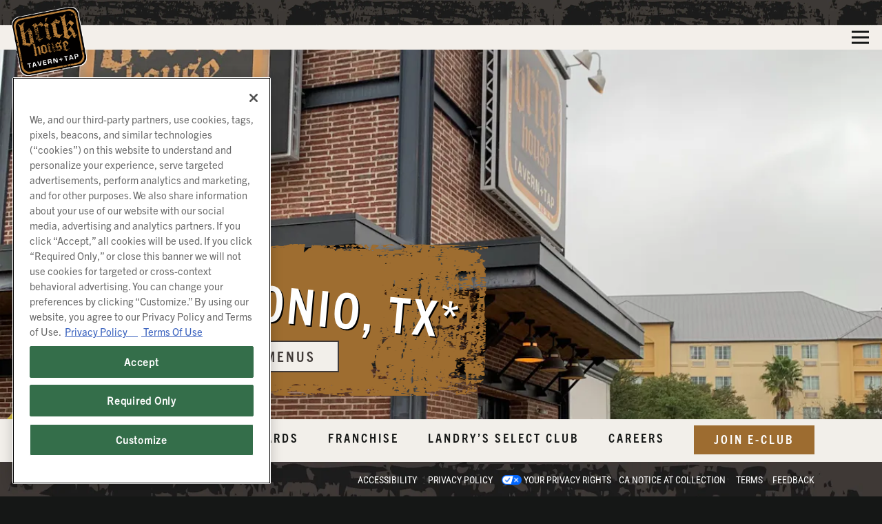

--- FILE ---
content_type: text/html; charset=utf-8
request_url: https://www.brickhousetavernandtap.com/location/brick-house-tavern-and-tap-san-antonio-tx/
body_size: 13869
content:
<!DOCTYPE html>
<html class="no-js" lang="en-US">
    <head>
      
	<meta charset="utf-8">
	<meta name="viewport" content="width=device-width, initial-scale=1, shrink-to-fit=no">
	<meta http-equiv="x-ua-compatible" content="ie=edge">
	<title>San Antonio, TX* | Hours + Location | Brick House Tavern and Tap | Your House for the Playoffs!</title>
	<!-- Powered by BentoBox http://getbento.com -->
	<!--
	___ ___ _  _ _____ ___  ___  _____  __
	| _ ) __| \| |_   _/ _ \| _ )/ _ \ \/ /
	| _ \ _|| .` | | || (_) | _ \ (_) >  <
	|___/___|_|\_| |_| \___/|___/\___/_/\_\

	-->
		<meta name="keywords" content="USA, sports, pub, Bar, Grill, beer, Brick House, catering, events, family meal, gift cards, burgers, salad, seafood, sandwiches, drinks, pizza, happy hour, sports bar, UFC, Watch Parties, Brunch, To-Go, Drinks, Whisky Dinners, Fight Party, Foodie, Beer Tower">
		<meta name="description" content="Modern sports-pub chain boasting recliners plus high-concept bar food & a huge selection of beer.">
		<link rel="icon" href="https://media-cdn.getbento.com/accounts/a5e903f2d3f659b5165ad2d166540bdc/media/images/77432bh-favi.png">
	<link rel="canonical" href="https://www.brickhousetavernandtap.com/location/brick-house-tavern-and-tap-san-antonio-tx/">
	<meta name="Revisit-After" content="5 Days">
	<meta name="Distribution" content="Global">
	<meta name="Rating" content="General">
		<meta property="og:site_name" content="Brick House Tavern and Tap | Your House for the Playoffs!">
		<meta property="og:title" content="San Antonio, TX* | Hours + Location | Brick House Tavern and Tap | Your House for the Playoffs!">
		<meta property="og:type" content="article">
		<meta property="og:url" content="https://www.brickhousetavernandtap.com/location/brick-house-tavern-and-tap-san-antonio-tx/">
			<meta property="og:description" content="Modern sports-pub chain boasting recliners plus high-concept bar food & a huge selection of beer.">
			<meta property="og:image" content="https://images.getbento.com/accounts/a5e903f2d3f659b5165ad2d166540bdc/media/images/57256E095E6AD-B0D6-42FE-BF2D-0E69E99D0BD6.jpg?w=1200&fit=crop&auto=compress,format&cs=origin&h=600">
		<meta name="twitter:card" content="summary_large_image">
		<meta name="twitter:title" content="San Antonio, TX* | Hours + Location | Brick House Tavern and Tap | Your House for the Playoffs!">
			<meta name="twitter:description" content="Modern sports-pub chain boasting recliners plus high-concept bar food & a huge selection of beer.">
			<meta name="twitter:site" content="@BrickHouseTT">
			<meta name="twitter:creator" content="@BrickHouseTT">
			<meta name="twitter:image" content="https://images.getbento.com/accounts/a5e903f2d3f659b5165ad2d166540bdc/media/images/57256E095E6AD-B0D6-42FE-BF2D-0E69E99D0BD6.jpg?w=1200&fit=crop&auto=compress,format&cs=origin&h=600">

	<link rel="preconnect" href="https://widgets.resy.com" crossorigin>
	<link rel="preconnect" href="https://theme-assets.getbento.com" async crossorigin>
	<link rel="preconnect" href="https://www.gstatic.com" crossorigin>
	<link rel="preconnect" href="https://fonts.gstatic.com" crossorigin>
	<link rel="preconnect" href="https://fonts.googleapis.com" crossorigin>
	<link rel="preconnect" href="https://www.googletagmanager.com" crossorigin>
	
		<link rel="preload" as="image" href="https://images.getbento.com/accounts/a5e903f2d3f659b5165ad2d166540bdc/media/images/5476brick-house-logo.png" fetchpriority="high" /> 
	

	
	
	
	
	<script src="https://wsv3cdn.audioeye.com/bootstrap.js?h=b69d7c3498a75879a3fabf0aef1104d2" async></script>
	
	
	
	
	<script type="text/javascript" src="https://theme-assets.getbento.com/sensei/71bd0c7.sensei/assets/js/head.min.js"></script>
	<script type="text/javascript">
			WebFont.load({typekit: { id : "iyz4llg" }});
		</script>
	
	<link href="https://cdnjs.cloudflare.com/ajax/libs/font-awesome/6.4.2/css/all.min.css" rel="stylesheet">
	<link rel="stylesheet" href="//assets-cdn-refresh.getbento.com/stylesheet/brickhousetavernandtap/1/scss/main.1f6f662ec4a4caae039d03f4f369e12f.scss" />
	<script type="text/javascript">
	    Modernizr.addTest("maybemobile", function(){ return (Modernizr.touchevents && Modernizr.mq("only screen and (max-width: 768px)")) ? true : false; });
	</script>

  
  

  
  
	
	
	
		<script defer src="https://www.google.com/recaptcha/enterprise.js?render=6Ldh0uwrAAAAABZNEucYwqZZ3oOahk4lRhONMg5a"></script>
	

	
	
	<script>(function(w,d,s,l,i){w[l]=w[l]||[];w[l].push({'gtm.start': new Date().getTime(),event:'gtm.js'});var f=d.getElementsByTagName(s)[0], j=d.createElement(s),dl=l!='dataLayer'?'&l='+l:'';j.async=true;j.src='https://www.googletagmanager.com/gtm.js?id='+i+dl;f.parentNode.insertBefore(j,f);})(window,document,'script','dataLayer','GTM-KTXK3KB');
	</script>
	
	
	<script type="text/javascript">
			window.Sensei = { settings: { store: { enabled: false, cart_quantity: null }, gmaps: { apikey: "AIzaSyCxtTPdJqQMOwjsbKBO3adqPGzBR1MgC5g", styles: [ { "featureType": "water", "elementType": "geometry", "stylers": [ { "color": "#000000" }, { "lightness": 17 } ] }, { "featureType": "landscape", "elementType": "geometry", "stylers": [ { "color": "#000000" }, { "lightness": 20 } ] }, { "featureType": "road.highway", "elementType": "geometry.fill", "stylers": [ { "color": "#000000" }, { "lightness": 17 } ] }, { "featureType": "road.highway", "elementType": "geometry.stroke", "stylers": [ { "color": "#000000" }, { "weight": 0.2 }, { "lightness": 29 } ] }, { "featureType": "road.arterial", "elementType": "geometry", "stylers": [ { "color": "#000000" }, { "lightness": 18 } ] }, { "featureType": "road.local", "elementType": "geometry", "stylers": [ { "color": "#000000" }, { "lightness": 16 } ] }, { "featureType": "poi", "elementType": "geometry", "stylers": [ { "color": "#000000" }, { "lightness": 21 } ] }, { "featureType": "all", "elementType": "labels.text.stroke", "stylers": [ { "visibility": "on" }, { "color": "#000000" }, { "lightness": 16 } ] }, { "featureType": "all", "elementType": "labels.text.fill", "stylers": [ { "color": "#000000" }, { "lightness": 40 } ] }, { "featureType": "all", "elementType": "labels.icon", "stylers": [ { "visibility": "off" } ] }, { "featureType": "transit", "elementType": "geometry", "stylers": [ { "color": "#000000" }, { "lightness": 19 } ] }, { "featureType": "administrative", "elementType": "geometry.fill", "stylers": [ { "color": "#000000" }, { "lightness": 20 } ] }, { "featureType": "administrative", "elementType": "geometry.stroke", "stylers": [ { "color": "#000000" }, { "weight": 1.2 }, { "lightness": 17 } ] } ] , icon: "https://images.getbento.com/accounts/a5e903f2d3f659b5165ad2d166540bdc/media/images/71683landrys-marker-orange.png", mobile_icon: "https%3A//images.getbento.com/accounts/a5e903f2d3f659b5165ad2d166540bdc/media/images/71683landrys-marker-orange.png%3Fw%3D50%26fit%3Dmax%26auto%3Dcompress%2Cformat%26cs%3Dorigin" }, recaptcha_v3:{ enabled: true, site_key: "6Ldh0uwrAAAAABZNEucYwqZZ3oOahk4lRhONMg5a" }, galleries: { autoplay: false, fade: true }, heros: { autoplay_galleries: true }, srcset_enabled: false }, modernizr: window.Modernizr }; /* Slider dots */ window.Sensei.settings.galleries.dots = false; window.Sensei.settings.galleries.arrows = true; /* Slider speed */ window.Sensei.settings.galleries.autoplaySpeed = 3000; window.Sensei.settings.galleries.speed = 2000; document.addEventListener('DOMContentLoaded', function() { var heroCards = document.querySelectorAll('.card__image, .gallery__item-fallback'); heroCards.forEach(function(heroCard, heroCardIndex, heroCardList) { heroCard.style.backgroundImage = heroCard.style.backgroundImage.replaceAll('1800', '2000') }); var hasClass, addClass, removeClass; if ('classList' in document.documentElement) { hasClass = function (el, className) { return el.classList.contains(className); }; addClass = function (el, className) { el.classList.add(className); }; removeClass = function (el, className) { el.classList.remove(className); }; } else { hasClass = function (el, className) { return new RegExp('\\b'+ className+'\\b').test(el.className); }; addClass = function (el, className) { if (!hasClass(el, className)) { el.className += ' ' + className; } }; removeClass = function (el, className) { el.className = el.className.replace(new RegExp('\\b'+ className+'\\b', 'g'), ''); }; } HTMLCollection.prototype.forEach = Array.prototype.forEach; var allCSplits = document.getElementsByClassName('c-split'); allCSplits.forEach(function(cSplit, cSplitIndex, cSplitList) { addClass(cSplit, "c-split-" + (cSplitIndex + 1)); if(cSplitIndex % 2 == 0 ) { addClass(cSplit, "c-split-odd"); } else { addClass(cSplit, "c-split-even"); } if(Object.is(cSplitList.length - 1, cSplitIndex)) { addClass(cSplit, "c-split-last"); } }); var oneColTexts = document.getElementsByClassName('c-one-col--text'); oneColTexts.forEach(function(oneColText, oneColTextIndex, oneColTextList) { addClass(oneColText, "c-one-col-" + (oneColTextIndex + 1)); if(oneColTextIndex % 2 == 0 ) { addClass(oneColText, "c-one-col-odd"); } else { addClass(oneColText, "c-one-col-even"); } if(Object.is(oneColTextList.length - 1, oneColTextIndex)) { addClass(oneColText, "c-one-col-last"); } }); }, false); </script><meta name="facebook-domain-verification" content="xg41n9equdie9u0u0l6awh7wmt3xib" /> </script> <!-- OneTrust Cookies Consent Notice start for brickhousetavernandtap.com --> <script src="https://cdn.cookielaw.org/scripttemplates/otSDKStub.js" type="text/javascript" charset="UTF-8" data-domain-script="018fe024-9c33-7bd6-8881-39b9892a11c9" ></script> <script type="text/javascript"> function OptanonWrapper() { } </script>
	</script>
  
	<!--[if lt IE 9]>
	    <script type="text/javascript" src="https://theme-assets.getbento.com/sensei/71bd0c7.sensei/assets/assets/js/ltie9.min.js "></script>
	<![endif] -->

      
	
	<script type="application/ld+json">{"@context": "https://schema.org"}</script>
		


      
    </head>
    <body class="has-hero-intent has-mobi-footer boxes-location-template">
        
	
		
			<div class="site-notifications">
				
			</div>
		

		
			
	<header class="site-header">
		<a href="#main-content" class="skip" aria-label="Skip to main content">Skip to main content</a>
		<div class="site-header-desktop">
			<div class="site-header-desktop-primary" data-header-sticky>
				<div class="container">
					
		<div class="site-logo">
	        <a class="site-logo__btn" href="/" aria-label="Brick House Tavern and Tap Home">
	            
					<img class="site-logo__expanded" src="https://images.getbento.com/accounts/a5e903f2d3f659b5165ad2d166540bdc/media/images/5476brick-house-logo.png" 
  

  

  
    
      alt="Brick House Tavern and Tap Home"
    
  
 loading="eager" fetchpriority="high" />
              	
	            
	        </a>
	    </div>

				    
	<nav class="site-nav">
    <ul class="site-nav-menu" data-menu-type="desktop">
			
			<li>
				<a class="site-nav-link " href="/about/" aria-label="About" role="button">About</a>
			</li>
			<li class="site-nav-submenu">
				<button type="button" class="site-nav-link site-nav-submenu-toggle" aria-expanded="false" aria-controls="SubMenu-2" aria-label="Expand Location + Menus sub-menu">
					<span class="sr-only">Location + Menus sub-menu</span>
					Location + Menus
				</button>
				<div id="SubMenu-2" class="sub-menu">
					<ul>
							<li>
								<a href="/store-locator/"   aria-label="Find a Location">Find a Location</a>
							</li>
							<li>
								<a href="/view-all-locations/"   aria-label="View All Locations">View All Locations</a>
							</li>
					</ul>
				</div>
			</li>
			<li>
				<a class="site-nav-link " href="/catering/" aria-label="Catering" role="button">Catering</a>
			</li>
			<li>
				<a class="site-nav-link " href="/private-events/" aria-label="Groups" role="button">Groups</a>
			</li>
			<li>
				<a class="site-nav-link " href="/specials/" aria-label="Offers + Events" role="button">Offers + Events</a>
			</li>
			<li>
				<a class="site-nav-link   " href="https://brickhousetavernandtap.namer.alohaonlineordering.com/Engage.aspx?#/engage/ordering/menu/"target="_blank" rel="noopener" aria-label="Order Online" role="button">Order Online</a>
			</li>

				<li><button type="button" class="btn btn-brand site-nav-cta" data-popup="inline" data-popup-src="#popup-reservations-form" tabindex="0" aria-label="Reservations - Make a reservation"  data-bb-track="button" data-bb-track-on="click" data-bb-track-category="Reservations Trigger Button" data-bb-track-action="Click" data-bb-track-label="Callout, Header" id="reservations-button">Reservations</button></li>
		</ul>
  </nav>

				</div>
			</div>
		</div>
	  <div class="site-header-mobi" aria-label="Navigation Menu Modal">
	    
		<div class="site-logo">
	        <a class="site-logo__btn" href="/" aria-label="Brick House Tavern and Tap Home">
		            
                  		<img src="https://images.getbento.com/accounts/a5e903f2d3f659b5165ad2d166540bdc/media/images/5476brick-house-logo.png" 
  

  

  
    
      alt="Brick House Tavern and Tap Home"
    
  
 />
                	
		            
	        </a>
	    </div>

			
	


	    <button type="button" class="nav-toggle-btn" aria-controls="SiteHeaderMobilePanel" aria-expanded="false" aria-label="Toggle Navigation Menu">
		  <span class="sr-only">Toggle Navigation</span>
	      <span class="nav-toggle-btn__line"></span>
	      <span class="nav-toggle-btn__line"></span>
	      <span class="nav-toggle-btn__line"></span>
	    </button>

	    <div id="SiteHeaderMobilePanel" class="site-header-mobi-panel">
	      <div class="site-header-mobi-panel__inner">
					
	<nav class="site-nav" aria-label="Navigation Menu">
    <ul class="site-nav-menu" data-menu-type="mobile">
			
			<li>
				<a class="site-nav-link " href="/about/" aria-label="About" role="button">About</a>
			</li>
			<li class="site-nav-submenu">
				<button type="button" class="site-nav-link site-nav-submenu-toggle" aria-expanded="false" aria-controls="MobileSubMenu-2" aria-label="Expand Location + Menus sub-menu">
					<span class="sr-only">Location + Menus sub-menu</span>
					Location + Menus
				</button>
				<div id="MobileSubMenu-2" class="sub-menu">
					<ul>
							<li>
								<a href="/store-locator/"   aria-label="Find a Location">Find a Location</a>
							</li>
							<li>
								<a href="/view-all-locations/"   aria-label="View All Locations">View All Locations</a>
							</li>
					</ul>
				</div>
			</li>
			<li>
				<a class="site-nav-link " href="/catering/" aria-label="Catering" role="button">Catering</a>
			</li>
			<li>
				<a class="site-nav-link " href="/private-events/" aria-label="Groups" role="button">Groups</a>
			</li>
			<li>
				<a class="site-nav-link " href="/specials/" aria-label="Offers + Events" role="button">Offers + Events</a>
			</li>
			<li>
				<a class="site-nav-link   " href="https://brickhousetavernandtap.namer.alohaonlineordering.com/Engage.aspx?#/engage/ordering/menu/"target="_blank" rel="noopener" aria-label="Order Online" role="button">Order Online</a>
			</li>

				
		<li>
			<a class="site-nav-link "  href="/faqs/"  aria-label="FAQs">FAQs</a>
		</li>
		<li>
			<a class="site-nav-link "  href="/gift-cards/"  aria-label="Gift Cards">Gift Cards</a>
		</li>
		<li>
			<a class="site-nav-link "  href="https://www.landrysinc.com/franchise/brick-house-franchise" target="_blank" rel="noopener" aria-label="Franchise">Franchise</a>
		</li>
		<li>
			<a class="site-nav-link "  href="https://www.landrysselect.com/join-now/" target="_blank" rel="noopener" aria-label="Landry’s Select Club">Landry’s Select Club</a>
		</li>
		<li>
			<a class="site-nav-link "  href="https://careers.landrysinc.com/landrys-careers-home/jobs?tags1=Brick%20House" target="_blank" rel="noopener" aria-label="Careers">Careers</a>
		</li>
		<li>
			<a class="site-nav-link "  href="/accessibility/"  aria-label="Accessibility">Accessibility</a>
		</li>
		<li>
			<a class="site-nav-link "  href="https://www.cognitoforms.com/LandrysInc1/PRIVACYRIGHTSREQUEST" target="_blank" rel="noopener" aria-label="Your Privacy Rights">Your Privacy Rights</a>
		</li>
		<li>
			<a class="site-nav-link "  href="https://privacy.landrysinc.com/#california" target="_blank" rel="noopener" aria-label="CA Notice at Collection">CA Notice at Collection</a>
		</li>
		<li>
			<a class="site-nav-link "  href="https://www.landrysinc.com/terms-of-use" target="_blank" rel="noopener" aria-label="Terms">Terms</a>
		</li>
		<li>
			<a class="site-nav-link "  href="https://www.landrysinc.com/feedback-brands-listing" target="_blank" rel="noopener" aria-label="Feedback">Feedback</a>
		</li>

					<li>
						<a class="site-nav-link" href="https://privacy.landrysinc.com/" aria-label="Privacy Policy" target="_blank" rel="noopener">Privacy Policy</a>
					</li>
				<li><button type="button" class="site-nav-cta" data-popup="inline" data-popup-src="#popup-reservations-form" tabindex="0" aria-label="Reservations - Make a reservation"  data-bb-track="button" data-bb-track-on="click" data-bb-track-category="Reservations Trigger Button" data-bb-track-action="Click" data-bb-track-label="Callout, Header" id="reservations-button">Reservations</button></li>
				<li><a href="https://cloud.lnyfe.com/email-sign-up?brand=BHT" class="site-nav-cta" target="_blank" rel="noopener" aria-label="Join E-Club" role="button">Join E-Club</a></li>
		</ul>
  </nav>

	        
        <div class="site-social site-social--bordered">
            <ul class="social-accounts">
        <li><a href="https://www.facebook.com/brickhousetavernandtap" aria-label="Facebook" target="_blank" rel="noopener" data-bb-track="button" data-bb-track-on="click" data-bb-track-category="Social Icons" data-bb-track-action="Click" data-bb-track-label="Facebook, Header"><span class="fa fa-facebook" aria-hidden="true"></span><span class="sr-only">Facebook</span></a></li>
        <li><a href="https://twitter.com/BrickHouseTT" aria-label="Twitter" target="_blank" rel="noopener" data-bb-track="button" data-bb-track-on="click" data-bb-track-category="Social Icons" data-bb-track-action="Click" data-bb-track-label="Twitter, Header"><span class="fa fa-brands fa-x-twitter" aria-hidden="true"></span><span class="sr-only">Twitter</span></a></li>
        <li><a href="https://www.instagram.com/brickhousett/" aria-label="Instagram" target="_blank" rel="noopener" data-bb-track="button" data-bb-track-on="click" data-bb-track-category="Social Icons" data-bb-track-action="Click" data-bb-track-label="Instagram, Header"><span class="fa fa-instagram" aria-hidden="true"></span><span class="sr-only">Instagram</span></a></li>
		</ul>
        </div>

        	
	

	      </div>
	      
	<div class="site-powered-by">
	    <a href="https://getbento.com/?utm_source=header&amp;utm_campaign=brickhousetavernandtap.com" aria-label="powered by BentoBox" target="_blank" rel="noopener">powered by BentoBox</a>
	</div>

	    </div>
	  </div>
	</header>

		

		<div class="site-content">

			
			<main class="site-content__main page-id--51617">
			  <span id="main-content" class="sr-only">Main content starts here, tab to start navigating</span>
				
	
	
		
			
			<section id="hero" aria-label="hero-section" class="hero hero--gallery revealable">
				
	<div class="hero__content container">
        <h1>San Antonio, TX*</h1>
        
        
	
		
			
		<a href="/location/brick-house-tavern-and-tap-san-antonio-tx/#menus" class="btn btn-brand" target="_parent" aria-label="View Menus" role="button">View Menus</a>


	

	</div>

				
				
		<div class="gallery gallery--fit">
			
      
      
          
				<div>
						
						<div 
  

  
    
  

  
    
      role="img" aria-label="a sign on the side of a building"
    
  
 class="gallery__item gallery__item-fallback" style="background-image: url('https://images.getbento.com/accounts/a5e903f2d3f659b5165ad2d166540bdc/media/images/57256E095E6AD-B0D6-42FE-BF2D-0E69E99D0BD6.jpg?w=1200&fit=max&auto=compress,format&cs=origin'); background-position: 
  
  
    
  

  none
;">
								<img class="sr-only" 
  

  
    
  

  
    
      alt="a sign on the side of a building"
    
  
>
						</div>
        </div>
			
	    </div>

				
			</section>




				
  

  
  
	
		
		
			
			
		<section id="intro" class="content c-intro container revealable">
	        <div class="row">
	            <div class="col-md-6"><h2 class="h1">Hours & Location</h2>
	                
			
			<p>
				
					
					<a href="https://maps.google.com/?cid=13566885043680699451" aria-label="San Antonio, TX*" target="_blank" rel="noopener"
		 data-bb-track="button" data-bb-track-on="click" data-bb-track-category="Address" data-bb-track-action="Click" data-bb-track-label="Location"
>
						1011 N Loop 1604 E,<br> San Antonio, TX 78232
					</a>
				
				
					<br>
					<a href="tel:(210) 402-3107"
		 data-bb-track="button" data-bb-track-on="click" data-bb-track-category="Phone Number" data-bb-track-action="Click" data-bb-track-label="Location"
 aria-label="Call to (210) 402-3107">(210) 402-3107</a>
				
				
			</p><p>SUN-SAT: 11:00 AM &ndash; 12:00 PM</p><p>Happy Hour: Mon - Fri: 3:00 PM - 6:00 PM&nbsp;</p><p><br></p><p>Holiday Hours:</p><p>Christmas Eve: 11:00 AM &ndash; 8:00 PM</p><p>Christmas Day: 3:00 PM - 11:00 PM</p><p>New Year&#39;s Eve: 11:00 AM &ndash; 12:00 AM</p><p>New Year&#39;s Day: 11:00 AM &ndash; 12:00 AM</p><p><br></p><h4>Pick Up:<br><a class="btn btn-brand" href="https://order.online/store/BrickHouseTavernTap-47191/en-US/?hideModal=true" rel="noopener noreferrer" target="_blank">Order Now</a></h4><h4>Delivery:<br><a class="btn btn-brand" href="https://www.doordash.com/store/brick-house-tavern---tap-san-antonio-47191/en-US?c=LQ_lgKiodJdZAP_AcfnhzQ&d=DwMFAg&e=%3E&m=cJ8sTPEdTsQ27D1-FpGN8TaFk0rcDE_TmqMm6IgC9bg&r=cC6v_gBw5dp8L45kDvokpQ&s=HIl7lPVgJREPqy_vZ4GdR5txKSUG2P__cv4kWRammSM&utm_campaign=47191%3Chttps%3A%2F%2Furldefense.proofpoint.com%2Fv2%2Furl%3Fu%3Dhttps-3A__www.doordash.com_store_47191_-3Futm-5Fsource-3Dpartner-2Dlink-26utm-5Fmedium-3Dwebsite-26utm-5Fcampaign-3D47191&utm_medium=website&utm_source=partner-link" rel="noopener noreferrer" target="_blank">DoorDash</a> <a class="btn btn-brand" href="https://www.grubhub.com/restaurant/2215332" rel="noopener noreferrer" target="_blank">Grubhub</a> <a class="btn btn-brand" href="https://postmates.com/merchant/brick-house-tavern-tap-san-antonio" rel="noopener noreferrer" target="_blank">Postmates</a> <a class="btn btn-brand" href="https://www.ubereats.com/san-antonio/food-delivery/brick-house-tavern-%2B-tap-1011-n-loop-1604-e/gU95-TL5QleYcJhhdQgpiw" rel="noopener noreferrer" target="_blank">Uber Eats</a></h4><p><a class="btn btn-brand" href="https://www.ezcater.com/catering/pvt/brick-house-tavern-tap-san-antonio" rel="noopener noreferrer" target="_blank">Event Catering</a></p>
                	
	
		
	

                	
	            </div>
	            <div class="col-md-6">
	                
	                <h2 class="h1">Additional Info</h2><p>Brick House Tavern + Tap in San Antonio, TX is conveniently located in the Stone Oak area, 10 miles west of Six Flags Fiesta Texas.&nbsp;</p><p>Brick House Tavern + Tap is a relaxed, sports centric tavern with a seemingly endless assortment of hand-crafted cocktails and beers. While enjoying a cold beverage we offer our guests a true next generation experience with our inventive menu of American tavern fare.</p><p>As our guest, you will feel right at home and will experience culinary excellence with a smile, where our goal is to exceed your dining expectations. You&rsquo;ll have the option to sit in our dining room, at our bar or on our patio. Larger groups are welcome! &nbsp;</p><p>Open for dine-in, carry out and delivery.&nbsp;</p><p><br></p><p><a class="btn btn-brand" href="/location/brick-house-tavern-and-tap-san-antonio-tx/#menus">View Menus</a> <a class="btn btn-brand" href="/private-events" rel="noopener" target="_self">Book an Event</a> <a class="btn btn-brand" href="/location/brick-house-tavern-and-tap-san-antonio-tx/#offers-events">View Events</a></p><p><span style="font-size: 14px;">*This Brick House Tavern + Tap location is not affiliated with Landry&rsquo;s, Inc. Brick House Tavern + Tap is wholly owned by Landry&rsquo;s, Inc. Should you like to learn more about employment opportunities please contact: <a href="https://apply.jobappnetwork.com/krgllc/en" rel="noopener noreferrer" target="_blank">Careers</a></span></p>
                	
	
		
	

                	
	            </div>
	        </div>
	    </section>


		
	


  

  
		
		

  
    
        

    

				
		
		<section class="c-one-col--text content container revealable">
			
	        <p><a class="btn btn-brand" href="/specials-san-antonio">View More</a></p>
	    </section>



    
		<section id="menus" aria-label="menus-section" class="content revealable">
        <div class="revealable">
          <h2 class="card-listing-heading">Menus</h2>
        </div>
			<div class="tabs">
				
				<ul class="tabs-nav" role="tablist">
					
						<li role="presentation">
							<a id="tab-drinks"
								class="btn btn-tabs active"
								href="#drinks"
								role="tab"
								aria-controls="drinks"
								aria-label="Drinks"
								aria-selected="true"
								data-order="1"
								tabindex="0">Drinks</a>
						</li>
					
						<li role="presentation">
							<a id="tab-brunch"
								class="btn btn-tabs"
								href="#brunch"
								role="tab"
								aria-controls="brunch"
								aria-label="Brunch"
								aria-selected="false"
								data-order="2"
								tabindex="-1">Brunch</a>
						</li>
					
						<li role="presentation">
							<a id="tab-happy-hour-kg"
								class="btn btn-tabs"
								href="#happy-hour-kg"
								role="tab"
								aria-controls="happy-hour-kg"
								aria-label="Happy Hour"
								aria-selected="false"
								data-order="3"
								tabindex="-1">Happy Hour</a>
						</li>
					
				</ul>
				
				<div class="tabs-content">
					
						<section id="drinks"
								class="tabs-panel tabs-panel--active tabs-panel--show"
								role="tabpanel"
								aria-labelledby="tab-drinks"
								aria-selected="true">
							
    

      
        <div class="container-sm">
          
		
		
			<section class="menu-section">
					<div class="menu-section__header">
						<h2>Classic Hand-Crafted Cocktails</h2>
						
					</div>
					<ul >
							
  
  
  
		
		
		
		
		

		<li class="menu-item ">
			
			
				<div class="menu-item__heading">
					<p class="menu-item__heading menu-item__heading--name">Old Fashioned</p>

					
					</div>
			
			<p class="menu-item__details--description">Woodford Reserve, Bitters, Sugar Cube, Soda Water, Luxardo Cherries</p>
			

			
					
					
					
					
					
					
					<p class="menu-item__details menu-item__details--price">
						
							<strong></strong> <strong><span class="menu-item__currency">$</span>15</strong>
					</p>
			
			

			
		</li>

							
  
  
  
		
		
		
		
		

		<li class="menu-item ">
			
			
				<div class="menu-item__heading">
					<p class="menu-item__heading menu-item__heading--name">Classic Daiquiri</p>

					
					</div>
			
			<p class="menu-item__details--description">Bacardi Superior Light Rum, Lime Juice, Simple Syrup</p>
			

			
					
					
					
					
					
					
					<p class="menu-item__details menu-item__details--price">
						
							<strong></strong> <strong><span class="menu-item__currency">$</span>13</strong>
					</p>
			
			

			
		</li>

							
  
  
  
		
		
		
		
		

		<li class="menu-item ">
			
			
				<div class="menu-item__heading">
					<p class="menu-item__heading menu-item__heading--name">Manhattan</p>

					
					</div>
			
			<p class="menu-item__details--description">Bulleit Rye Bourbon, Sweet Vermouth, Bitters, Luxardo
Cherries</p>
			

			
					
					
					
					
					
					
					<p class="menu-item__details menu-item__details--price">
						
							<strong></strong> <strong><span class="menu-item__currency">$</span>14</strong>
					</p>
			
			

			
		</li>

							
  
  
  
		
		
		
		
		

		<li class="menu-item ">
			
			
				<div class="menu-item__heading">
					<p class="menu-item__heading menu-item__heading--name">Aperol Spritz</p>

					
					</div>
			
			<p class="menu-item__details--description">Aperol Aperitivo, Cupcake Prosecco, Soda Water</p>
			

			
					
					
					
					
					
					
					<p class="menu-item__details menu-item__details--price">
						
							<strong></strong> <strong><span class="menu-item__currency">$</span>13</strong>
					</p>
			
			

			
		</li>

							
  
  
  
		
		
		
		
		

		<li class="menu-item ">
			
			
				<div class="menu-item__heading">
					<p class="menu-item__heading menu-item__heading--name">Classic Vodka Martini</p>

					
					</div>
			
			<p class="menu-item__details--description">Grey Goose Vodka, Dry Vermouth</p>
			

			
					
					
					
					
					
					
					<p class="menu-item__details menu-item__details--price">
						
							<strong></strong> <strong><span class="menu-item__currency">$</span>15</strong>
					</p>
			
			

			
		</li>

							
  
  
  
		
		
		
		
		

		<li class="menu-item ">
			
			
				<div class="menu-item__heading">
					<p class="menu-item__heading menu-item__heading--name">Classic Gin Martini</p>

					
					</div>
			
			<p class="menu-item__details--description">Aviation Gin, Dry Vermouth</p>
			

			
					
					
					
					
					
					
					<p class="menu-item__details menu-item__details--price">
						
							<strong></strong> <strong><span class="menu-item__currency">$</span>15</strong>
					</p>
			
			

			
		</li>

							
  
  
  
		
		
		
		
		

		<li class="menu-item ">
			
			
				<div class="menu-item__heading">
					<p class="menu-item__heading menu-item__heading--name">Premium Long Island</p>

					
					</div>
			
			<p class="menu-item__details--description">Absolut Vodka, Bacardi Superior Light Rum, Beefeater Gin, Cointreau, Sour Mix, Coca-Cola</p>
			

			
					
					
					
					
					
					
					<p class="menu-item__details menu-item__details--price">
						
							<strong></strong> <strong><span class="menu-item__currency">$</span>13</strong>
					</p>
			
			

			
		</li>

							
  
  
  
		
		
		
		
		

		<li class="menu-item ">
			
			
				<div class="menu-item__heading">
					<p class="menu-item__heading menu-item__heading--name">The Mule</p>

					
					</div>
			
			<p class="menu-item__details--description">Tito’s Handmade Vodka, Fresh Mint, Lime Juice, Ginger Beer</p>
			

			
					
					
					
					
					
					
					<p class="menu-item__details menu-item__details--price">
						
							<strong></strong> <strong><span class="menu-item__currency">$</span>13</strong>
					</p>
			
			

			
		</li>

					</ul>
			</section>

		
		
			<section class="menu-section">
					<div class="menu-section__header">
						<h2>Signature Drinks</h2>
						
					</div>
					<ul >
							
  
  
  
		
		
		
		
		

		<li class="menu-item ">
			
			
				<div class="menu-item__heading">
					<p class="menu-item__heading menu-item__heading--name">Zombie</p>

					
					</div>
			
			<p class="menu-item__details--description">Bacardi Superior Light Rum, Don Q 151, Captain Morgan
Spiced Rum, Myers’s Original Dark Rum, Pineapple Juice,
Orange Juice</p>
			

			
					
					
					
					
					
					
					<p class="menu-item__details menu-item__details--price">
						
							<strong></strong> <strong><span class="menu-item__currency">$</span>15</strong>
					</p>
			
			

			
		</li>

							
  
  
  
		
		
		
		
		

		<li class="menu-item ">
			
			
				<div class="menu-item__heading">
					<p class="menu-item__heading menu-item__heading--name">NEW! Purple Haze</p>

					
					</div>
			
			<p class="menu-item__details--description">Absolut Peach Vodka, Blue Curacao, Grenadine, Lime Juice, Soda Water</p>
			

			
					
					
					
					
					
					
					<p class="menu-item__details menu-item__details--price">
						
							<strong></strong> <strong><span class="menu-item__currency">$</span>11</strong>
					</p>
			
			

			
		</li>

							
  
  
  
		
		
		
		
		

		<li class="menu-item ">
			
			
				<div class="menu-item__heading">
					<p class="menu-item__heading menu-item__heading--name">Prickly Pear Mule</p>

					
					</div>
			
			<p class="menu-item__details--description">Western Son Prickly Pear Vodka, Pear Purée, Lime Juice, Ginger Beer</p>
			

			
					
					
					
					
					
					
					<p class="menu-item__details menu-item__details--price">
						
							<strong></strong> <strong><span class="menu-item__currency">$</span>13.50</strong>
					</p>
			
			

			
		</li>

							
  
  
  
		
		
		
		
		

		<li class="menu-item ">
			
			
				<div class="menu-item__heading">
					<p class="menu-item__heading menu-item__heading--name">NEW! The 55</p>

					
					</div>
			
			<p class="menu-item__details--description">High West Double Rye, Courvoisier VS, Simple Syrup, Bitters</p>
			

			
					
					
					
					
					
					
					<p class="menu-item__details menu-item__details--price">
						
							<strong></strong> <strong><span class="menu-item__currency">$</span>15</strong>
					</p>
			
			

			
		</li>

							
  
  
  
		
		
		
		
		

		<li class="menu-item ">
			
			
				<div class="menu-item__heading">
					<p class="menu-item__heading menu-item__heading--name">Watermelon Cooler</p>

					
					</div>
			
			<p class="menu-item__details--description">Absolut Watermelon Vodka, Watermelon Purée, Lemon Juice, Simple Syrup, Club Soda</p>
			

			
					
					
					
					
					
					
					<p class="menu-item__details menu-item__details--price">
						
							<strong></strong> <strong><span class="menu-item__currency">$</span>14.50</strong>
					</p>
			
			

			
		</li>

							
  
  
  
		
		
		
		
		

		<li class="menu-item ">
			
			
				<div class="menu-item__heading">
					<p class="menu-item__heading menu-item__heading--name">Sparkling Sangria</p>

					
					</div>
			
			<p class="menu-item__details--description">Cupcake Prosecco, New Amsterdam Mango Vodka, Peach Reál Infused Syrup, Fresh Strawberries, Sour Mix</p>
			

			
					
					
					
					
					
					
					<p class="menu-item__details menu-item__details--price">
						
							<strong></strong> <strong><span class="menu-item__currency">$</span>13.50</strong>
					</p>
			
			

			
		</li>

							
  
  
  
		
		
		
		
		

		<li class="menu-item ">
			
			
				<div class="menu-item__heading">
					<p class="menu-item__heading menu-item__heading--name">Strawberry Coconut Margarita</p>

					
					</div>
			
			<p class="menu-item__details--description">Herradura Silver Tequila, Coconut Reál, Strawberry Purée, Pineapple Juice, Sour Mix, Fresh Lime</p>
			

			
					
					
					
					
					
					
					<p class="menu-item__details menu-item__details--price">
						
							<strong></strong> <strong><span class="menu-item__currency">$</span>15</strong>
					</p>
			
			

			
		</li>

							
  
  
  
		
		
		
		
		

		<li class="menu-item ">
			
			
				<div class="menu-item__heading">
					<p class="menu-item__heading menu-item__heading--name">Desert Rose Rita</p>

					
					</div>
			
			<p class="menu-item__details--description">Western Son Prickly Pear Vodka, Lunazul Blanco Tequila, Pear Purée, Pineapple Juice, Sour Mix, Fresh Lime, Salt Rim</p>
			

			
					
					
					
					
					
					
					<p class="menu-item__details menu-item__details--price">
						
							<strong></strong> <strong><span class="menu-item__currency">$</span>12</strong>
					</p>
			
			

			
		</li>

							
  
  
  
		
		
		
		
		

		<li class="menu-item ">
			
			
				<div class="menu-item__heading">
					<p class="menu-item__heading menu-item__heading--name">Brick House Cadillac Margarita</p>

					
					</div>
			
			<p class="menu-item__details--description">Lunazul Blanco Tequila, Triple Sec, Sour Mix, Grand Marnier
Float</p>
			

			
					
					
					
					
					
					
					<p class="menu-item__details menu-item__details--price">
						
							<strong></strong> <strong><span class="menu-item__currency">$</span>12.50</strong>
					</p>
			
			

			
		</li>

							
  
  
  
		
		
		
		
		

		<li class="menu-item ">
			
			
				<div class="menu-item__heading">
					<p class="menu-item__heading menu-item__heading--name">NEW! Brick Ranch Water</p>

					
					</div>
			
			<p class="menu-item__details--description">Teremana Blanco Tequila, Topo Chico Carbonated Mineral Water, Lime Juice</p>
			

			
					
					
					
					
					
					
					<p class="menu-item__details menu-item__details--price">
						
							<strong></strong> <strong><span class="menu-item__currency">$</span>13</strong>
					</p>
			
			

			
		</li>

					</ul>
			</section>


        </div>

    


						</section>
					
						<section id="brunch"
								class="tabs-panel"
								role="tabpanel"
								aria-labelledby="tab-brunch"
								aria-selected="false">
							
    
		<div class="menu-description container-sm">
			<p style="text-align: center;">AVAILABLE EVERY SATURDAY &amp; SUNDAY UNTIL 2PM</p>
			<a href="https://media-cdn.getbento.com/accounts/a5e903f2d3f659b5165ad2d166540bdc/media/cBmZT3knR5OP7oKdxZt7_BHTT_FullMenu_BrunchV2_8.5x11.pdf" aria-label="Download PDF" class="btn btn-brand" target="_blank" rel="noopener" download>Download PDF</a>
		</div>

      
        <div class="container-sm">
          
		
		
			<section class="menu-section">
					<div class="menu-section__header">
						<h2>COCKTAILS</h2>
						
					</div>
					<ul >
							
  
  
  
		
		
		
		
		

		<li class="menu-item ">
			
			
				<div class="menu-item__heading">
					<p class="menu-item__heading menu-item__heading--name">BLOODY GOOD MARY</p>

					
					</div>
			
			<p class="menu-item__details--description">Tito’s Vodka, Bloody Mary Mix, Maple Candied Slab Bacon, Celery, Olives</p>
			

			
					
					
					
					
					
					
					<p class="menu-item__details menu-item__details--price">
						
							<strong></strong> <strong><span class="menu-item__currency">$</span>13.50</strong>
					</p>
			
			

			
		</li>

							
  
  
  
		
		
		
		
		

		<li class="menu-item ">
			
			
				<div class="menu-item__heading">
					<p class="menu-item__heading menu-item__heading--name">HOUSE MIMOSA</p>

					
					</div>
			
			<p class="menu-item__details--description">Champagne, Orange Juice</p>
			

			
					
					
					
					
					
					
					<p class="menu-item__details menu-item__details--price">
						
							<strong></strong> <strong><span class="menu-item__currency">$</span>6.25</strong>
					</p>
			
			

			
		</li>

							
  
  
  
		
		
		
		
		

		<li class="menu-item ">
			
			
				<div class="menu-item__heading">
					<p class="menu-item__heading menu-item__heading--name">MIMOSA FLOAT</p>

					
					</div>
			
			<p class="menu-item__details--description">Four Mimosas individually topped with Peach Schnapps, Blood Orange Liqueur, Grand Marnier and Chambord Black Raspberry Liqueur</p>
			

			
					
					
					
					
					
					
					<p class="menu-item__details menu-item__details--price">
						
							<strong></strong> <strong><span class="menu-item__currency">$</span>15.25</strong>
					</p>
			
			

			
		</li>

							
  
  
  
		
		
		
		
		

		<li class="menu-item ">
			
			
				<div class="menu-item__heading">
					<p class="menu-item__heading menu-item__heading--name">MIMOSA FLIGHT</p>

					
					</div>
			
			<p class="menu-item__details--description">Four Mimosas individually topped with Pomegranate Juice, Grapefruit Juice, Lemonade and Orange Juice</p>
			

			
					
					
					
					
					
					
					<p class="menu-item__details menu-item__details--price">
						
							<strong></strong> <strong><span class="menu-item__currency">$</span>12</strong>
					</p>
			
			

			
		</li>

							
  
  
  
		
		
		
		
		

		<li class="menu-item ">
			
			
				<div class="menu-item__heading">
					<p class="menu-item__heading menu-item__heading--name">SPARKLING SANGRIA</p>

					
					</div>
			
			<p class="menu-item__details--description">Cupcake Prosecco, New Amsterdam Mango Vodka, Peach Reál Infused
Syrup, Fresh Strawberries and Sour Mix</p>
			

			
					
					
					
					
					
					
					<p class="menu-item__details menu-item__details--price">
						
							<strong></strong> <strong><span class="menu-item__currency">$</span>13.50</strong>
					</p>
			
			

			
				<div class="menu-item__details--dietary_icons">
					
			<img class="menu-item__dietary-info-gluten-free" aria-label="gluten free" />

				</div>
				<p class="menu-item__details menu-item__details--info">
					<small>gluten free</small>
				</p>
		</li>

					</ul>
			</section>

		
		
			<section class="menu-section">
					<div class="menu-section__header">
						<h2>BRUNCH FAVORITES</h2>
						
					</div>
					<ul >
							
  
  
  
		
		
		
		
		

		<li class="menu-item ">
			
			
				<div class="menu-item__heading">
					<p class="menu-item__heading menu-item__heading--name">CHICKEN AND WAFFLES</p>

					
					</div>
			
			<p class="menu-item__details--description">House-Made Belgian Waffles, Hand-Battered Chicken Tenders, Whipped
Butter, Maple Syrup</p>
			

			
					
					
					
					
					
					
					<p class="menu-item__details menu-item__details--price">
						
							<strong></strong> <strong><span class="menu-item__currency">$</span>19</strong>
					</p>
			
			

			
		</li>

							
  
  
  
		
		
		
		
		

		<li class="menu-item ">
			
			
				<div class="menu-item__heading">
					<p class="menu-item__heading menu-item__heading--name">NASHVILLE HOT CHICKEN AND BISCUITS*</p>

					
					</div>
			
			<p class="menu-item__details--description">Crispy Nashville-Style Hot Chicken, Fried Eggs, Classic Hollandaise, Jumbo
Biscuit, Sausage Gravy. Served with Hash Browns</p>
			

			
					
					
					
					
					
					
					<p class="menu-item__details menu-item__details--price">
						
							<strong></strong> <strong><span class="menu-item__currency">$</span>19</strong>
					</p>
			
			

			
		</li>

							
  
  
  
		
		
		
		
		

		<li class="menu-item ">
			
			
				<div class="menu-item__heading">
					<p class="menu-item__heading menu-item__heading--name">SOUTHERN FRIED BENEDICT*</p>

					
					</div>
			
			<p class="menu-item__details--description">Spicy Marinated Fried Chicken, Two Poached Eggs, Sriracha Bacon Hollandaise on a Jumbo Biscuit. Served with Hash Browns</p>
			

			
					
					
					
					
					
					
					<p class="menu-item__details menu-item__details--price">
						
							<strong></strong> <strong><span class="menu-item__currency">$</span>17.75</strong>
					</p>
			
			

			
		</li>

							
  
  
  
		
		
		
		
		

		<li class="menu-item ">
			
			
				<div class="menu-item__heading">
					<p class="menu-item__heading menu-item__heading--name">BACON BENEDICT*</p>

					
					</div>
			
			<p class="menu-item__details--description">Maple Candied Slab Bacon, Two Poached Eggs and classic Hollandaise on a
Toasted English Muffin. Served with Hash Browns</p>
			

			
					
					
					
					
					
					
					<p class="menu-item__details menu-item__details--price">
						
							<strong></strong> <strong><span class="menu-item__currency">$</span>16.75</strong>
					</p>
			
			

			
		</li>

							
  
  
  
		
		
		
		
		

		<li class="menu-item ">
			
			
				<div class="menu-item__heading">
					<p class="menu-item__heading menu-item__heading--name">THE STANDARD*</p>

					
					</div>
			
			<p class="menu-item__details--description">Two Eggs Any Style, Maple Candied Slab Bacon or Pork Sausage, Hash Browns and a Toasted English Muffin</p>
			

			
					
					
					
					
					
					
					<p class="menu-item__details menu-item__details--price">
						
							<strong></strong> <strong><span class="menu-item__currency">$</span>15.75</strong>
					</p>
			
			

			
		</li>

							
  
  
  
		
		
		
		
		

		<li class="menu-item ">
			
			
				<div class="menu-item__heading">
					<p class="menu-item__heading menu-item__heading--name">CINNAMON SUGAR FRENCH TOAST</p>

					
					</div>
			
			<p class="menu-item__details--description">Thick Sourdough, Cinnamon Sugar, Caramel Sauce and Candied Walnuts. Served with Whipped Cream and Berries</p>
			

			
					
					
					
					
					
					
					<p class="menu-item__details menu-item__details--price">
						
							<strong></strong> <strong><span class="menu-item__currency">$</span>16.75</strong>
					</p>
			
			

			
		</li>

							
  
  
  
		
		
		
		
		

		<li class="menu-item ">
			
			
				<div class="menu-item__heading">
					<p class="menu-item__heading menu-item__heading--name">NEW! Double Decker Sandwich*</p>

					
					</div>
			
			<p class="menu-item__details--description">Two Fried Eggs, Hash Browns, Maple Candied Bacon, Sausage Links, Provolone Cheese, Chipotle Mayo on an English Muffin. Served with Hash Browns or Tater Tots</p>
			

			
					
					
					
					
					
					
					<p class="menu-item__details menu-item__details--price">
						
							<strong></strong> <strong><span class="menu-item__currency">$</span>17.75</strong>
					</p>
			
			

			
		</li>

							
  
  
  
		
		
		
		
		

		<li class="menu-item ">
			
			
				<div class="menu-item__heading">
					<p class="menu-item__heading menu-item__heading--name">NEW! Crispy Berry Waffle</p>

					
					</div>
			
			<p class="menu-item__details--description">House-Made Belgian Waffle, Cinnamon Sugar, Strawberries, Blackberries, Strawberry Sauce, Whipped Cream, Powdered Sugar</p>
			

			
					
					
					
					
					
					
					<p class="menu-item__details menu-item__details--price">
						
							<strong></strong> <strong><span class="menu-item__currency">$</span>16.75</strong>
					</p>
			
			

			
		</li>

							
  
  
  
		
		
		
		
		

		<li class="menu-item ">
			
			
				<div class="menu-item__heading">
					<p class="menu-item__heading menu-item__heading--name">NEW! Biscuits & Gravy Breakfast*</p>

					
					</div>
			
			<p class="menu-item__details--description">Biscuits, Sausage Gravy, Two Fried Eggs</p>
			

			
					
					
					
					
					
					
					<p class="menu-item__details menu-item__details--price">
						
							<strong></strong> <strong><span class="menu-item__currency">$</span>16.25</strong>
					</p>
			
			
					
					
					
					<p class="menu-item__details menu-item__details--addon">Biscuits & Gravy Only<span> <span class="menu-item__currency">$</span>14.25</span>
					</p>

			
		</li>

					</ul>
			</section>

		
		
			<section class="menu-section">
					<div class="menu-section__header">
						<h2>SIDES</h2>
						
					</div>
					<ul >
							
  
  
  
		
		
		
		
		

		<li class="menu-item ">
			
			
				<div class="menu-item__heading">
					<p class="menu-item__heading menu-item__heading--name">HASH BROWN POTATOES</p>

					
					</div>
			
			<p class="menu-item__details--description">Crispy Shredded Potatoes</p>
			

			
					
					
					
					
					
					
					<p class="menu-item__details menu-item__details--price">
						
							<strong></strong> <strong><span class="menu-item__currency">$</span>5.25</strong>
					</p>
			
			
					
					
					
					<p class="menu-item__details menu-item__details--addon"><span></span>
					</p>

			
		</li>

							
  
  
  
		
		
		
		
		

		<li class="menu-item ">
			
			
				<div class="menu-item__heading">
					<p class="menu-item__heading menu-item__heading--name">HICKORY SMOKED SLAB BACON</p>

					
					</div>
			
			<p class="menu-item__details--description">Thick-Cut Crispy Bacon</p>
			

			
					
					
					
					
					
					
					<p class="menu-item__details menu-item__details--price">
						
							<strong></strong> <strong><span class="menu-item__currency">$</span>6</strong>
					</p>
			
			

			
		</li>

							
  
  
  
		
		
		
		
		

		<li class="menu-item ">
			
			
				<div class="menu-item__heading">
					<p class="menu-item__heading menu-item__heading--name">BREAKFAST SAUSAGE</p>

					
					</div>
			
			<p class="menu-item__details--description">With Sage and Peppers</p>
			

			
					
					
					
					
					
					
					<p class="menu-item__details menu-item__details--price">
						
							<strong></strong> <strong><span class="menu-item__currency">$</span>6.25</strong>
					</p>
			
			

			
		</li>

					</ul>
			</section>

		
		
			<section class="menu-section">
					<div class="menu-section__header">
						
						If you have food allergies or special dietary restrictions, please notify your server. *Our Meat and Seafood can be cooked to order. Consuming raw or undercooked meat, poultry or seafood may increase your risk of foodborne illness, especially if you have certain medical conditions.
					</div>
			</section>


        </div>

    


						</section>
					
						<section id="happy-hour-kg"
								class="tabs-panel"
								role="tabpanel"
								aria-labelledby="tab-happy-hour-kg"
								aria-selected="false">
							
    
		<div class="menu-description container-sm">
			<h3 style="text-align: center;">Monday - Friday<br>3 - 6 PM</h3><p style="text-align: center;"><br></p><p style="text-align: center;"><br></p>
			
		</div>

      
        <div class="container-sm">
          
		
		
			<section class="menu-section">
					<div class="menu-section__header">
						<h2>Happy Hour</h2>
						*Excludes High Gravity
**Not available on Tuesday or Thursday
***Excludes Red Bull
					</div>
					<ul >
							
  
  
  
		
		
		
		
		

		<li class="menu-item ">
			
			
				<div class="menu-item__heading">
					<p class="menu-item__heading menu-item__heading--name">$3 Domestic Draft Pints</p>

					
					</div>
			
			
			

			
					
					
					
					
					
					
					<p class="menu-item__details menu-item__details--price">
						
							<strong></strong>
					</p>
			
			

			
		</li>

							
  
  
  
		
		
		
		
		

		<li class="menu-item ">
			
			
				<div class="menu-item__heading">
					<p class="menu-item__heading menu-item__heading--name">$4 Well Spirits***</p>

					
					</div>
			
			
			

			
					
					
					
					
					
					
					<p class="menu-item__details menu-item__details--price">
						
							<strong></strong>
					</p>
			
			

			
		</li>

							
  
  
  
		
		
		
		
		

		<li class="menu-item ">
			
			
				<div class="menu-item__heading">
					<p class="menu-item__heading menu-item__heading--name">$5 Imports & Craft Drafts**</p>

					
					</div>
			
			
			

			
					
					
					
					
					
					
					<p class="menu-item__details menu-item__details--price">
						
							<strong></strong>
					</p>
			
			

			
		</li>

							
  
  
  
		
		
		
		
		

		<li class="menu-item ">
			
			
				<div class="menu-item__heading">
					<p class="menu-item__heading menu-item__heading--name">$6 House Wine</p>

					
					</div>
			
			
			

			
					
					
					
					
					
					
					<p class="menu-item__details menu-item__details--price">
						
							<strong></strong>
					</p>
			
			

			
		</li>

							
  
  
  
		
		
		
		
		

		<li class="menu-item ">
			
			
				<div class="menu-item__heading">
					<p class="menu-item__heading menu-item__heading--name">1/2 off share plates & flatbreads</p>

					
					</div>
			
			<p class="menu-item__details--description">(excluding sampler platter & duck wings)</p>
			

			
					
					
					
					
					
					
					<p class="menu-item__details menu-item__details--price">
						
							<strong></strong>
					</p>
			
			

			
		</li>

					</ul>
			</section>

		
		
			<section class="menu-section">
					<div class="menu-section__header">
						<h2>All Day Specials</h2>
						*Excludes High Gravity
**Not available on Tuesday or Thursday
***Excludes Red Bull
					</div>
					<ul >
							
  
  
  
		
		
		
		
		

		<li class="menu-item ">
			
			
				<div class="menu-item__heading">
					<p class="menu-item__heading menu-item__heading--name">Monday: Half Rack of Ribs & A SM Domestic Brew | $15</p>

					
					</div>
			
			
			

			
					
					
					
					
					
					
					<p class="menu-item__details menu-item__details--price">
						
							<strong></strong>
					</p>
			
			

			
		</li>

							
  
  
  
		
		
		
		
		

		<li class="menu-item ">
			
			
				<div class="menu-item__heading">
					<p class="menu-item__heading menu-item__heading--name">Tuesday: $2 Domestic | $3 Import | $4 Craft*</p>

					
					</div>
			
			
			

			
					
					
					
					
					
					
					<p class="menu-item__details menu-item__details--price">
						
							<strong></strong>
					</p>
			
			

			
		</li>

							
  
  
  
		
		
		
		
		

		<li class="menu-item ">
			
			
				<div class="menu-item__heading">
					<p class="menu-item__heading menu-item__heading--name">Wednesday: Wine Wednesday</p>

					
					</div>
			
			<p class="menu-item__details--description">1/2 off glasses of wine</p>
			

			
					
					
					
					
					
					
					<p class="menu-item__details menu-item__details--price">
						
							<strong></strong>
					</p>
			
			

			
		</li>

							
  
  
  
		
		
		
		
		

		<li class="menu-item ">
			
			
				<div class="menu-item__heading">
					<p class="menu-item__heading menu-item__heading--name">Thursday: Thirsty Thursday</p>

					
					</div>
			
			<p class="menu-item__details--description">$2 off brick house menu cocktails</p>
			

			
					
					
					
					
					
					
					<p class="menu-item__details menu-item__details--price">
						
							<strong></strong>
					</p>
			
			

			
		</li>

					</ul>
			</section>


        </div>

    


						</section>
					
				</div>
			</div>
		</section>

    
		<section class="gmaps__container revealable">
				<a href="https://maps.google.com/?cid=13566885043680699451" class="btn btn-brand gmaps__directions-btn" role="button" aria-label="Get Directions" target="_blank" rel="noopener" 
		 data-bb-track="button" data-bb-track-on="click" data-bb-track-category="Address" data-bb-track-action="Click" data-bb-track-label="Map"
>Get Directions</a>
			<div class="gmaps" data-gmaps-static-url-mobile="https://maps.googleapis.com/maps/api/staticmap?key=AIzaSyCxtTPdJqQMOwjsbKBO3adqPGzBR1MgC5g&maptype=roadmap&format=png&scale=2&size=570x570&sensor=false&language=en&center=29.6110740000%2C-98.4777000000&zoom=17&markers=%7C29.6110740000%2C-98.4777000000&signature=AMj3dNeIawMB8aAshdemketcQ4Q=" data-gmaps-address="1011 N Loop 1604 E, San Antonio, TX 78232" data-gmaps-href="https://maps.google.com/?cid=13566885043680699451"data-gmaps-place-id="ChIJBZA94gGKXIYRO-QlGRFCR7w" data-gmaps-lat="29.6110740000" data-gmaps-lng="-98.4777000000" role="region" aria-label="Google Map"></div>
		</section>



				
			</main>

			
					

	<aside class="mobi-footer mobi-footer--sticky">
	    <ul class="mobi-footer__list">
				<li class="mobi-footer__item">
					
	
		
			

		
		<button type="button" class="btn btn-brand btn-block site-nav-cta" data-popup="inline" data-popup-src="#popup-reservations-form" tabindex="0" aria-label="Reservations - Make a reservation"  data-bb-track="button" data-bb-track-on="click" data-bb-track-category="Reservations Trigger Button" data-bb-track-action="Click" data-bb-track-label="Callout, Footer" id="reservations-button">Reservations</button>


	

				</li>
	    </ul>
	</aside>

			

			
		</div>

		
			
        <footer>
          <div class="site-footer-desktop" data-footer-sticky>
                  <div class="site-footer-desktop-primary">
                      <div class="site-footer-desktop-primary__container container">
                              <ul class="social-accounts">
        <li><a href="https://www.facebook.com/brickhousetavernandtap" aria-label="Facebook" target="_blank" rel="noopener" data-bb-track="button" data-bb-track-on="click" data-bb-track-category="Social Icons" data-bb-track-action="Click" data-bb-track-label="Facebook, Footer"><span class="fa fa-facebook" aria-hidden="true"></span><span class="sr-only">Facebook</span></a></li>
        <li><a href="https://twitter.com/BrickHouseTT" aria-label="Twitter" target="_blank" rel="noopener" data-bb-track="button" data-bb-track-on="click" data-bb-track-category="Social Icons" data-bb-track-action="Click" data-bb-track-label="Twitter, Footer"><span class="fa fa-brands fa-x-twitter" aria-hidden="true"></span><span class="sr-only">Twitter</span></a></li>
        <li><a href="https://www.instagram.com/brickhousett/" aria-label="Instagram" target="_blank" rel="noopener" data-bb-track="button" data-bb-track-on="click" data-bb-track-category="Social Icons" data-bb-track-action="Click" data-bb-track-label="Instagram, Footer"><span class="fa fa-instagram" aria-hidden="true"></span><span class="sr-only">Instagram</span></a></li>
		</ul>
                              <nav class="site-nav">
                                  <ul class="site-nav-menu">
                                          <li>
			<a class="site-nav-link "  href="/faqs/"  aria-label="FAQs">FAQs</a>
		</li>
		<li>
			<a class="site-nav-link "  href="/gift-cards/"  aria-label="Gift Cards">Gift Cards</a>
		</li>
		<li>
			<a class="site-nav-link "  href="https://www.landrysinc.com/franchise/brick-house-franchise" target="_blank" rel="noopener" aria-label="Franchise">Franchise</a>
		</li>
		<li>
			<a class="site-nav-link "  href="https://www.landrysselect.com/join-now/" target="_blank" rel="noopener" aria-label="Landry’s Select Club">Landry’s Select Club</a>
		</li>
		<li>
			<a class="site-nav-link "  href="https://careers.landrysinc.com/landrys-careers-home/jobs?tags1=Brick%20House" target="_blank" rel="noopener" aria-label="Careers">Careers</a>
		</li>
		<li>
			<a class="site-nav-link "  href="/accessibility/"  aria-label="Accessibility">Accessibility</a>
		</li>
		<li>
			<a class="site-nav-link "  href="https://www.cognitoforms.com/LandrysInc1/PRIVACYRIGHTSREQUEST" target="_blank" rel="noopener" aria-label="Your Privacy Rights">Your Privacy Rights</a>
		</li>
		<li>
			<a class="site-nav-link "  href="https://privacy.landrysinc.com/#california" target="_blank" rel="noopener" aria-label="CA Notice at Collection">CA Notice at Collection</a>
		</li>
		<li>
			<a class="site-nav-link "  href="https://www.landrysinc.com/terms-of-use" target="_blank" rel="noopener" aria-label="Terms">Terms</a>
		</li>
		<li>
			<a class="site-nav-link "  href="https://www.landrysinc.com/feedback-brands-listing" target="_blank" rel="noopener" aria-label="Feedback">Feedback</a>
		</li>
                                      <li>
                                        <a class="site-nav-link" href="https://privacy.landrysinc.com/" aria-label="Privacy Policy" target="_blank" rel="noopener">Privacy Policy</a>
                                      </li>
                                          <li><a href="https://cloud.lnyfe.com/email-sign-up?brand=BHT" class="btn btn-brand" target="_blank" rel="noopener" aria-label="Join E-Club" role="button">Join E-Club</a></li>
                                  </ul>
                              </nav>
                      </div>
                  </div>
                  <div class="site-footer-desktop-secondary">
                      <div class="site-powered-by">
	    <a href="https://getbento.com/?utm_source=footer&amp;utm_campaign=brickhousetavernandtap.com" aria-label="powered by BentoBox" target="_blank" rel="noopener">powered by BentoBox</a>
	</div>
                  </div>
          </div>
        </footer>

		
	

	
	
		
    
    
    
    <div id="popup-newsletter-form" class="popup popup--form mfp-hide">
        <form class="js-form-ajax form-alt container-sm" data-form-endpoint="/forms/submit/newsletter/" enctype="multipart/form-data" method="post" novalidate>
    <div style="display: none;">
        <label for="comment_body">leave this field blank
            <input type="text" name="comment_body" value="" />
        </label>
    </div>
    
            <input type="hidden" name="form" value="newsletter">
            
		
		<div data-bb-track="form" data-bb-track-on="submit" data-bb-track-category="Forms" data-bb-track-action="Submit" data-bb-track-label="Email Sign Up" aria-hidden="true"></div>

            <div class="form-header">
                <h2 class="h1 form-heading">Email Signup</h2>
                
                </div>
            <div class="form-ui">
                
    
    
        
        

        
            
    
<label for="2438363" >
    
    
        
            
        
        
            <i class="error-label" id="firstname-error">Please, enter a valid first name</i>
        
    
    <span class="input-label">First Name
         <span class="input-label-required">- Required</span>
        
    </span>
    
        <input id="2438363" class="form-control" type="text" name="2438363" placeholder="First Name" required oninvalid="this.setCustomValidity('Please enter a valid first name')" oninput="setCustomValidity('')"
         
  
  
    
  
  
  
  
  
  
    
    autocomplete="given-name"
  
>
    
</label>


        
        
    
        
        

        
            
    
<label for="2438368" >
    
    
        
            
        
        
            <i class="error-label" id="lastname-error">Please, enter a valid last name</i>
        
    
    <span class="input-label">Last Name
         <span class="input-label-required">- Required</span>
        
    </span>
    
        <input id="2438368" class="form-control" type="text" name="2438368" placeholder="Last Name" required oninvalid="this.setCustomValidity('Please enter a valid last name')" oninput="setCustomValidity('')"
         
  
  
  
    
  
  
  
  
  
    
    autocomplete="family-name"
  
>
    
</label>


        
        
    
        
        

        
            
    
<label for="2438369" >
    
    
         
            
        
        
            <i class="error-message-email" id="email-error">Please, enter a valid email</i>
        
    
    <span class="input-label">Email
         <span class="input-label-required">- Required</span>
        
    </span>
    
        <input id="2438369" class="form-control" type="email" name="2438369" placeholder="Email" required oninvalid="this.setCustomValidity('Please enter a valid email')" oninput="setCustomValidity('')" 
  
  
  
  
    
  
  
  
  
    
    autocomplete="email"
  
>
    
</label>


        
        
    

            </div>
            <div class="form-actions">
                <button type="submit" class="btn btn-brand-alt" aria-label="Submit">Submit</button>
                <span class="form-error-msg">Please check errors in the form above</span>
            </div>
            <div class="form-success-msg">
                <span role="alert">Thank you for signing up for email updates!</span>
                <button type="button" class="btn btn-brand-alt js-popup-closebtn" aria-label="Close the form">
                    Close
                </button>
            </div>
            
    
        <div class="recaptcha-form-footer">
            <span>
                This site is protected by reCAPTCHA and the Google
                <a href="https://policies.google.com/privacy" aria-label="Privacy Policy">Privacy Policy</a> and
                <a href="https://policies.google.com/terms" aria-label="Terms of Service">Terms of Service</a> apply.
            </span>
        </div>
    
        
    </form>
    </div>

		
		<div id="popup-reservations-form" class="popup popup--form mfp-hide">
			<form  class="reservations-form form-alt container-sm" >
				
		
		<div data-bb-track="form" data-bb-track-on="submit" data-bb-track-category="Forms" data-bb-track-action="Submit" data-bb-track-label="Reservations" aria-hidden="true"></div>

          <div class="form-header"><h2 class="h1 form-heading">Reservations</h2>
          </div>
		      <div class="form-ui">
						<label for="location">
							<span class="input-label">Location
								<span class="input-label-required">- Required</span>
							</span>
							<div class="form-control-group has-icon-right">
								<select id="location" class="form-control unselected" name="location" required aria-describedby="location" oninvalid="this.setCustomValidity('Please select a valid option for \'location\'')" oninput="setCustomValidity('')">
									<option value="" selected disabled>Location</option>
										<option value="brick-house-tavern-and-tap-amherst-ny"
												data-reservation-service="opentable"
												data-reservation-id="415645"
												data-reservation-api-key>Amherst, NY
										</option>
										<option value="brick-house-tavern-and-tap-chesterfield-mo"
												data-reservation-service="opentable"
												data-reservation-id="559717"
												data-reservation-api-key>Chesterfield, MO*
										</option>
										<option value="brick-house-tavern-and-tap-galveston-tx"
												data-reservation-service="opentable"
												data-reservation-id="1292836"
												data-reservation-api-key>Galveston, TX
										</option>
										<option value="brick-house-tavern-and-tap-humble-tx"
												data-reservation-service="opentable"
												data-reservation-id="631081"
												data-reservation-api-key>Humble, TX
										</option>
										<option value="brick-house-tavern-and-tap-louisville-ky"
												data-reservation-service="opentable"
												data-reservation-id="435454"
												data-reservation-api-key>Louisville, KY
										</option>
										<option value="brick-house-tavern-and-tap-neptune-nj"
												data-reservation-service="opentable"
												data-reservation-id="414205"
												data-reservation-api-key>Neptune, NJ
										</option>
										<option value="brick-house-tavern-and-tap-princeton-nj"
												data-reservation-service="opentable"
												data-reservation-id="1292833"
												data-reservation-api-key>Princeton, NJ
										</option>
										<option value="brick-house-tavern-and-tap-south-plainfield-nj"
												data-reservation-service="opentable"
												data-reservation-id="1292830"
												data-reservation-api-key>South Plainfield, NJ
										</option>
										<option value="brick-house-tavern-and-tap-sugar-land-tx"
												data-reservation-service="opentable"
												data-reservation-id="1044148"
												data-reservation-api-key>Sugar Land, TX
										</option>
										<option value="brick-house-tavern-and-tap-tampa-fl"
												data-reservation-service="opentable"
												data-reservation-id="749449"
												data-reservation-api-key>Tampa, FL
										</option>
								</select>
								<span class="form-control-group--icon is-positioned-right" aria-hidden="true">
									<i class="fa fa-chevron-down"></i>
								</span>
							</div>
							<i class="error-label">Please, select a location</i>
	        	</label>
						<label for="seats">
							<span class="input-label" aria-hidden="true">Number of People
								<span class="input-label-optional">- Optional</span>
							</span>
							<div class="form-control-group has-icon-right">
								<select id="seats" class="form-control unselected" name="seats">
									<option value="" selected disabled>Number of People</option>
									<option value="1">1 Person</option>
									<option value="2">2 People</option>
									<option value="3">3 People</option>
									<option value="4">4 People</option>
									<option value="5">5 People</option>
									<option value="6">6 People</option>
									<option value="7">7 People</option>
									<option value="8">8+ People</option>
								</select>
								<span class="form-control-group--icon is-positioned-right" aria-hidden="true">
									<i class="fa fa-chevron-down"></i>
								</span>
							</div>
						</label>
						<label for="date">
							<span class="input-label">Date
								<span class="input-label-required">- Required</span>
							</span>
							<div data-react-component="accessible-date-picker"></div>
						</label>
						<label for="time">
							<span class="input-label" aria-hidden="true">Time
								<span class="input-label-optional">- Optional</span>
							</span>
							<div class="form-control-group has-icon-left has-icon-right">
								<span class="form-control-group--icon is-positioned-left" aria-hidden="true">
									<i class="fa fa-clock-o"></i>
								</span>
								<select id="time" class="form-control unselected" name="time">
									<option value="" selected disabled>Time</option>
									
									
										<option value="2300">11:00 PM</option>
									
										<option value="2230">10:30 PM</option>
									
										<option value="2200">10:00 PM</option>
									
										<option value="2130">9:30 PM</option>
									
										<option value="2100">9:00 PM</option>
									
										<option value="2030">8:30 PM</option>
									
										<option value="2000">8:00 PM</option>
									
										<option value="1930">7:30 PM</option>
									
										<option value="1900">7:00 PM</option>
									
										<option value="1830">6:30 PM</option>
									
										<option value="1800">6:00 PM</option>
									
										<option value="1730">5:30 PM</option>
									
										<option value="1700">5:00 PM</option>
									
										<option value="1630">4:30 PM</option>
									
										<option value="1600">4:00 PM</option>
									
										<option value="1530">3:30 PM</option>
									
										<option value="1500">3:00 PM</option>
									
										<option value="1430">2:30 PM</option>
									
										<option value="1400">2:00 PM</option>
									
										<option value="1330">1:30 PM</option>
									
										<option value="1300">1:00 PM</option>
									
										<option value="1230">12:30 PM</option>
									
										<option value="1200">12:00 PM</option>
									
										<option value="1130">11:30 AM</option>
									
										<option value="1100">11:00 AM</option>
									
										<option value="1030">10:30 AM</option>
									
										<option value="1000">10:00 AM</option>
									
										<option value="0930">9:30 AM</option>
									
										<option value="0900">9:00 AM</option>
									
										<option value="0830">8:30 AM</option>
									
										<option value="0800">8:00 AM</option>
									
										<option value="0730">7:30 AM</option>
									
										<option value="0700">7:00 AM</option>
									
								</select>
								<span class="form-control-group--icon is-positioned-right" aria-hidden="true">
									<i class="fa fa-chevron-down"></i>
								</span>
							</div>
						</label>
		      </div>
		      <div class="form-actions">
		        <button type="submit" class="btn btn-brand-alt">
		          Find A Table <span class="sr-only"> Submit the reservation form</span></button>
		        </button>
		        <span class="form-error-msg">Please check errors in the form above</span>
		      </div>
		      <div class="form-success-msg">
		        <span>Thanks!</span>
		      </div>
					
    
        <div class="recaptcha-form-footer">
            <span>
                This site is protected by reCAPTCHA and the Google
                <a href="https://policies.google.com/privacy" aria-label="Privacy Policy">Privacy Policy</a> and
                <a href="https://policies.google.com/terms" aria-label="Terms of Service">Terms of Service</a> apply.
            </span>
        </div>
    
				</form>
			</div>

	


	
  
		<script type="text/javascript" src="https://theme-assets.getbento.com/sensei/71bd0c7.sensei/assets/js/foot.libs.min.js"></script>
        <script type="text/javascript" src="https://theme-assets.getbento.com/sensei/71bd0c7.sensei/assets/js/bentobox.min.js"></script>

        
        
        <noscript><iframe src="https://www.googletagmanager.com/ns.html?id=GTM-KTXK3KB" title="Google Tag Manager" height="0" width="0" style="display:none;visibility:hidden"></iframe></noscript>
				
	
  <script id="alerts-component-script" type="text/javascript" src="https://app-assets.getbento.com/alerts-component/0573734/main.js"></script>
  <script type="text/javascript" src="https://app-assets.getbento.com/alerts-component/0573734/main.js.map"></script>
  <script>
    document.addEventListener("DOMContentLoaded", function(){
      	window.bentobox.overlayAlertComponent.init('div');
      	window.bentobox.bannerAlertComponent.init();
    });
  </script>


        
    <script type="text/javascript" src="https://app-assets.getbento.com/analytics/f09d72e/bento-analytics.min.js" data-bentoanalytics='{"account": "brickhousetavernandtap", "theme": "sensei", "template": "boxes/location.html", "preset": "landryspreset", "cartType": "", "indicativeApiKey": "62e150f7-1993-460b-90ab-1bb1bd494ad7", "snowplowAppId": "customer-websites", "snowplowCollectorUrl": "com-bentoboxcloud-prod1.collector.snplow.net", "devMode": false, "templateNameFromMapping": "Single Box: location"}'></script></body></html>

--- FILE ---
content_type: text/html; charset=utf-8
request_url: https://www.google.com/recaptcha/enterprise/anchor?ar=1&k=6Ldh0uwrAAAAABZNEucYwqZZ3oOahk4lRhONMg5a&co=aHR0cHM6Ly93d3cuYnJpY2tob3VzZXRhdmVybmFuZHRhcC5jb206NDQz&hl=en&v=N67nZn4AqZkNcbeMu4prBgzg&size=invisible&anchor-ms=20000&execute-ms=30000&cb=ov0g04xyo1iq
body_size: 48655
content:
<!DOCTYPE HTML><html dir="ltr" lang="en"><head><meta http-equiv="Content-Type" content="text/html; charset=UTF-8">
<meta http-equiv="X-UA-Compatible" content="IE=edge">
<title>reCAPTCHA</title>
<style type="text/css">
/* cyrillic-ext */
@font-face {
  font-family: 'Roboto';
  font-style: normal;
  font-weight: 400;
  font-stretch: 100%;
  src: url(//fonts.gstatic.com/s/roboto/v48/KFO7CnqEu92Fr1ME7kSn66aGLdTylUAMa3GUBHMdazTgWw.woff2) format('woff2');
  unicode-range: U+0460-052F, U+1C80-1C8A, U+20B4, U+2DE0-2DFF, U+A640-A69F, U+FE2E-FE2F;
}
/* cyrillic */
@font-face {
  font-family: 'Roboto';
  font-style: normal;
  font-weight: 400;
  font-stretch: 100%;
  src: url(//fonts.gstatic.com/s/roboto/v48/KFO7CnqEu92Fr1ME7kSn66aGLdTylUAMa3iUBHMdazTgWw.woff2) format('woff2');
  unicode-range: U+0301, U+0400-045F, U+0490-0491, U+04B0-04B1, U+2116;
}
/* greek-ext */
@font-face {
  font-family: 'Roboto';
  font-style: normal;
  font-weight: 400;
  font-stretch: 100%;
  src: url(//fonts.gstatic.com/s/roboto/v48/KFO7CnqEu92Fr1ME7kSn66aGLdTylUAMa3CUBHMdazTgWw.woff2) format('woff2');
  unicode-range: U+1F00-1FFF;
}
/* greek */
@font-face {
  font-family: 'Roboto';
  font-style: normal;
  font-weight: 400;
  font-stretch: 100%;
  src: url(//fonts.gstatic.com/s/roboto/v48/KFO7CnqEu92Fr1ME7kSn66aGLdTylUAMa3-UBHMdazTgWw.woff2) format('woff2');
  unicode-range: U+0370-0377, U+037A-037F, U+0384-038A, U+038C, U+038E-03A1, U+03A3-03FF;
}
/* math */
@font-face {
  font-family: 'Roboto';
  font-style: normal;
  font-weight: 400;
  font-stretch: 100%;
  src: url(//fonts.gstatic.com/s/roboto/v48/KFO7CnqEu92Fr1ME7kSn66aGLdTylUAMawCUBHMdazTgWw.woff2) format('woff2');
  unicode-range: U+0302-0303, U+0305, U+0307-0308, U+0310, U+0312, U+0315, U+031A, U+0326-0327, U+032C, U+032F-0330, U+0332-0333, U+0338, U+033A, U+0346, U+034D, U+0391-03A1, U+03A3-03A9, U+03B1-03C9, U+03D1, U+03D5-03D6, U+03F0-03F1, U+03F4-03F5, U+2016-2017, U+2034-2038, U+203C, U+2040, U+2043, U+2047, U+2050, U+2057, U+205F, U+2070-2071, U+2074-208E, U+2090-209C, U+20D0-20DC, U+20E1, U+20E5-20EF, U+2100-2112, U+2114-2115, U+2117-2121, U+2123-214F, U+2190, U+2192, U+2194-21AE, U+21B0-21E5, U+21F1-21F2, U+21F4-2211, U+2213-2214, U+2216-22FF, U+2308-230B, U+2310, U+2319, U+231C-2321, U+2336-237A, U+237C, U+2395, U+239B-23B7, U+23D0, U+23DC-23E1, U+2474-2475, U+25AF, U+25B3, U+25B7, U+25BD, U+25C1, U+25CA, U+25CC, U+25FB, U+266D-266F, U+27C0-27FF, U+2900-2AFF, U+2B0E-2B11, U+2B30-2B4C, U+2BFE, U+3030, U+FF5B, U+FF5D, U+1D400-1D7FF, U+1EE00-1EEFF;
}
/* symbols */
@font-face {
  font-family: 'Roboto';
  font-style: normal;
  font-weight: 400;
  font-stretch: 100%;
  src: url(//fonts.gstatic.com/s/roboto/v48/KFO7CnqEu92Fr1ME7kSn66aGLdTylUAMaxKUBHMdazTgWw.woff2) format('woff2');
  unicode-range: U+0001-000C, U+000E-001F, U+007F-009F, U+20DD-20E0, U+20E2-20E4, U+2150-218F, U+2190, U+2192, U+2194-2199, U+21AF, U+21E6-21F0, U+21F3, U+2218-2219, U+2299, U+22C4-22C6, U+2300-243F, U+2440-244A, U+2460-24FF, U+25A0-27BF, U+2800-28FF, U+2921-2922, U+2981, U+29BF, U+29EB, U+2B00-2BFF, U+4DC0-4DFF, U+FFF9-FFFB, U+10140-1018E, U+10190-1019C, U+101A0, U+101D0-101FD, U+102E0-102FB, U+10E60-10E7E, U+1D2C0-1D2D3, U+1D2E0-1D37F, U+1F000-1F0FF, U+1F100-1F1AD, U+1F1E6-1F1FF, U+1F30D-1F30F, U+1F315, U+1F31C, U+1F31E, U+1F320-1F32C, U+1F336, U+1F378, U+1F37D, U+1F382, U+1F393-1F39F, U+1F3A7-1F3A8, U+1F3AC-1F3AF, U+1F3C2, U+1F3C4-1F3C6, U+1F3CA-1F3CE, U+1F3D4-1F3E0, U+1F3ED, U+1F3F1-1F3F3, U+1F3F5-1F3F7, U+1F408, U+1F415, U+1F41F, U+1F426, U+1F43F, U+1F441-1F442, U+1F444, U+1F446-1F449, U+1F44C-1F44E, U+1F453, U+1F46A, U+1F47D, U+1F4A3, U+1F4B0, U+1F4B3, U+1F4B9, U+1F4BB, U+1F4BF, U+1F4C8-1F4CB, U+1F4D6, U+1F4DA, U+1F4DF, U+1F4E3-1F4E6, U+1F4EA-1F4ED, U+1F4F7, U+1F4F9-1F4FB, U+1F4FD-1F4FE, U+1F503, U+1F507-1F50B, U+1F50D, U+1F512-1F513, U+1F53E-1F54A, U+1F54F-1F5FA, U+1F610, U+1F650-1F67F, U+1F687, U+1F68D, U+1F691, U+1F694, U+1F698, U+1F6AD, U+1F6B2, U+1F6B9-1F6BA, U+1F6BC, U+1F6C6-1F6CF, U+1F6D3-1F6D7, U+1F6E0-1F6EA, U+1F6F0-1F6F3, U+1F6F7-1F6FC, U+1F700-1F7FF, U+1F800-1F80B, U+1F810-1F847, U+1F850-1F859, U+1F860-1F887, U+1F890-1F8AD, U+1F8B0-1F8BB, U+1F8C0-1F8C1, U+1F900-1F90B, U+1F93B, U+1F946, U+1F984, U+1F996, U+1F9E9, U+1FA00-1FA6F, U+1FA70-1FA7C, U+1FA80-1FA89, U+1FA8F-1FAC6, U+1FACE-1FADC, U+1FADF-1FAE9, U+1FAF0-1FAF8, U+1FB00-1FBFF;
}
/* vietnamese */
@font-face {
  font-family: 'Roboto';
  font-style: normal;
  font-weight: 400;
  font-stretch: 100%;
  src: url(//fonts.gstatic.com/s/roboto/v48/KFO7CnqEu92Fr1ME7kSn66aGLdTylUAMa3OUBHMdazTgWw.woff2) format('woff2');
  unicode-range: U+0102-0103, U+0110-0111, U+0128-0129, U+0168-0169, U+01A0-01A1, U+01AF-01B0, U+0300-0301, U+0303-0304, U+0308-0309, U+0323, U+0329, U+1EA0-1EF9, U+20AB;
}
/* latin-ext */
@font-face {
  font-family: 'Roboto';
  font-style: normal;
  font-weight: 400;
  font-stretch: 100%;
  src: url(//fonts.gstatic.com/s/roboto/v48/KFO7CnqEu92Fr1ME7kSn66aGLdTylUAMa3KUBHMdazTgWw.woff2) format('woff2');
  unicode-range: U+0100-02BA, U+02BD-02C5, U+02C7-02CC, U+02CE-02D7, U+02DD-02FF, U+0304, U+0308, U+0329, U+1D00-1DBF, U+1E00-1E9F, U+1EF2-1EFF, U+2020, U+20A0-20AB, U+20AD-20C0, U+2113, U+2C60-2C7F, U+A720-A7FF;
}
/* latin */
@font-face {
  font-family: 'Roboto';
  font-style: normal;
  font-weight: 400;
  font-stretch: 100%;
  src: url(//fonts.gstatic.com/s/roboto/v48/KFO7CnqEu92Fr1ME7kSn66aGLdTylUAMa3yUBHMdazQ.woff2) format('woff2');
  unicode-range: U+0000-00FF, U+0131, U+0152-0153, U+02BB-02BC, U+02C6, U+02DA, U+02DC, U+0304, U+0308, U+0329, U+2000-206F, U+20AC, U+2122, U+2191, U+2193, U+2212, U+2215, U+FEFF, U+FFFD;
}
/* cyrillic-ext */
@font-face {
  font-family: 'Roboto';
  font-style: normal;
  font-weight: 500;
  font-stretch: 100%;
  src: url(//fonts.gstatic.com/s/roboto/v48/KFO7CnqEu92Fr1ME7kSn66aGLdTylUAMa3GUBHMdazTgWw.woff2) format('woff2');
  unicode-range: U+0460-052F, U+1C80-1C8A, U+20B4, U+2DE0-2DFF, U+A640-A69F, U+FE2E-FE2F;
}
/* cyrillic */
@font-face {
  font-family: 'Roboto';
  font-style: normal;
  font-weight: 500;
  font-stretch: 100%;
  src: url(//fonts.gstatic.com/s/roboto/v48/KFO7CnqEu92Fr1ME7kSn66aGLdTylUAMa3iUBHMdazTgWw.woff2) format('woff2');
  unicode-range: U+0301, U+0400-045F, U+0490-0491, U+04B0-04B1, U+2116;
}
/* greek-ext */
@font-face {
  font-family: 'Roboto';
  font-style: normal;
  font-weight: 500;
  font-stretch: 100%;
  src: url(//fonts.gstatic.com/s/roboto/v48/KFO7CnqEu92Fr1ME7kSn66aGLdTylUAMa3CUBHMdazTgWw.woff2) format('woff2');
  unicode-range: U+1F00-1FFF;
}
/* greek */
@font-face {
  font-family: 'Roboto';
  font-style: normal;
  font-weight: 500;
  font-stretch: 100%;
  src: url(//fonts.gstatic.com/s/roboto/v48/KFO7CnqEu92Fr1ME7kSn66aGLdTylUAMa3-UBHMdazTgWw.woff2) format('woff2');
  unicode-range: U+0370-0377, U+037A-037F, U+0384-038A, U+038C, U+038E-03A1, U+03A3-03FF;
}
/* math */
@font-face {
  font-family: 'Roboto';
  font-style: normal;
  font-weight: 500;
  font-stretch: 100%;
  src: url(//fonts.gstatic.com/s/roboto/v48/KFO7CnqEu92Fr1ME7kSn66aGLdTylUAMawCUBHMdazTgWw.woff2) format('woff2');
  unicode-range: U+0302-0303, U+0305, U+0307-0308, U+0310, U+0312, U+0315, U+031A, U+0326-0327, U+032C, U+032F-0330, U+0332-0333, U+0338, U+033A, U+0346, U+034D, U+0391-03A1, U+03A3-03A9, U+03B1-03C9, U+03D1, U+03D5-03D6, U+03F0-03F1, U+03F4-03F5, U+2016-2017, U+2034-2038, U+203C, U+2040, U+2043, U+2047, U+2050, U+2057, U+205F, U+2070-2071, U+2074-208E, U+2090-209C, U+20D0-20DC, U+20E1, U+20E5-20EF, U+2100-2112, U+2114-2115, U+2117-2121, U+2123-214F, U+2190, U+2192, U+2194-21AE, U+21B0-21E5, U+21F1-21F2, U+21F4-2211, U+2213-2214, U+2216-22FF, U+2308-230B, U+2310, U+2319, U+231C-2321, U+2336-237A, U+237C, U+2395, U+239B-23B7, U+23D0, U+23DC-23E1, U+2474-2475, U+25AF, U+25B3, U+25B7, U+25BD, U+25C1, U+25CA, U+25CC, U+25FB, U+266D-266F, U+27C0-27FF, U+2900-2AFF, U+2B0E-2B11, U+2B30-2B4C, U+2BFE, U+3030, U+FF5B, U+FF5D, U+1D400-1D7FF, U+1EE00-1EEFF;
}
/* symbols */
@font-face {
  font-family: 'Roboto';
  font-style: normal;
  font-weight: 500;
  font-stretch: 100%;
  src: url(//fonts.gstatic.com/s/roboto/v48/KFO7CnqEu92Fr1ME7kSn66aGLdTylUAMaxKUBHMdazTgWw.woff2) format('woff2');
  unicode-range: U+0001-000C, U+000E-001F, U+007F-009F, U+20DD-20E0, U+20E2-20E4, U+2150-218F, U+2190, U+2192, U+2194-2199, U+21AF, U+21E6-21F0, U+21F3, U+2218-2219, U+2299, U+22C4-22C6, U+2300-243F, U+2440-244A, U+2460-24FF, U+25A0-27BF, U+2800-28FF, U+2921-2922, U+2981, U+29BF, U+29EB, U+2B00-2BFF, U+4DC0-4DFF, U+FFF9-FFFB, U+10140-1018E, U+10190-1019C, U+101A0, U+101D0-101FD, U+102E0-102FB, U+10E60-10E7E, U+1D2C0-1D2D3, U+1D2E0-1D37F, U+1F000-1F0FF, U+1F100-1F1AD, U+1F1E6-1F1FF, U+1F30D-1F30F, U+1F315, U+1F31C, U+1F31E, U+1F320-1F32C, U+1F336, U+1F378, U+1F37D, U+1F382, U+1F393-1F39F, U+1F3A7-1F3A8, U+1F3AC-1F3AF, U+1F3C2, U+1F3C4-1F3C6, U+1F3CA-1F3CE, U+1F3D4-1F3E0, U+1F3ED, U+1F3F1-1F3F3, U+1F3F5-1F3F7, U+1F408, U+1F415, U+1F41F, U+1F426, U+1F43F, U+1F441-1F442, U+1F444, U+1F446-1F449, U+1F44C-1F44E, U+1F453, U+1F46A, U+1F47D, U+1F4A3, U+1F4B0, U+1F4B3, U+1F4B9, U+1F4BB, U+1F4BF, U+1F4C8-1F4CB, U+1F4D6, U+1F4DA, U+1F4DF, U+1F4E3-1F4E6, U+1F4EA-1F4ED, U+1F4F7, U+1F4F9-1F4FB, U+1F4FD-1F4FE, U+1F503, U+1F507-1F50B, U+1F50D, U+1F512-1F513, U+1F53E-1F54A, U+1F54F-1F5FA, U+1F610, U+1F650-1F67F, U+1F687, U+1F68D, U+1F691, U+1F694, U+1F698, U+1F6AD, U+1F6B2, U+1F6B9-1F6BA, U+1F6BC, U+1F6C6-1F6CF, U+1F6D3-1F6D7, U+1F6E0-1F6EA, U+1F6F0-1F6F3, U+1F6F7-1F6FC, U+1F700-1F7FF, U+1F800-1F80B, U+1F810-1F847, U+1F850-1F859, U+1F860-1F887, U+1F890-1F8AD, U+1F8B0-1F8BB, U+1F8C0-1F8C1, U+1F900-1F90B, U+1F93B, U+1F946, U+1F984, U+1F996, U+1F9E9, U+1FA00-1FA6F, U+1FA70-1FA7C, U+1FA80-1FA89, U+1FA8F-1FAC6, U+1FACE-1FADC, U+1FADF-1FAE9, U+1FAF0-1FAF8, U+1FB00-1FBFF;
}
/* vietnamese */
@font-face {
  font-family: 'Roboto';
  font-style: normal;
  font-weight: 500;
  font-stretch: 100%;
  src: url(//fonts.gstatic.com/s/roboto/v48/KFO7CnqEu92Fr1ME7kSn66aGLdTylUAMa3OUBHMdazTgWw.woff2) format('woff2');
  unicode-range: U+0102-0103, U+0110-0111, U+0128-0129, U+0168-0169, U+01A0-01A1, U+01AF-01B0, U+0300-0301, U+0303-0304, U+0308-0309, U+0323, U+0329, U+1EA0-1EF9, U+20AB;
}
/* latin-ext */
@font-face {
  font-family: 'Roboto';
  font-style: normal;
  font-weight: 500;
  font-stretch: 100%;
  src: url(//fonts.gstatic.com/s/roboto/v48/KFO7CnqEu92Fr1ME7kSn66aGLdTylUAMa3KUBHMdazTgWw.woff2) format('woff2');
  unicode-range: U+0100-02BA, U+02BD-02C5, U+02C7-02CC, U+02CE-02D7, U+02DD-02FF, U+0304, U+0308, U+0329, U+1D00-1DBF, U+1E00-1E9F, U+1EF2-1EFF, U+2020, U+20A0-20AB, U+20AD-20C0, U+2113, U+2C60-2C7F, U+A720-A7FF;
}
/* latin */
@font-face {
  font-family: 'Roboto';
  font-style: normal;
  font-weight: 500;
  font-stretch: 100%;
  src: url(//fonts.gstatic.com/s/roboto/v48/KFO7CnqEu92Fr1ME7kSn66aGLdTylUAMa3yUBHMdazQ.woff2) format('woff2');
  unicode-range: U+0000-00FF, U+0131, U+0152-0153, U+02BB-02BC, U+02C6, U+02DA, U+02DC, U+0304, U+0308, U+0329, U+2000-206F, U+20AC, U+2122, U+2191, U+2193, U+2212, U+2215, U+FEFF, U+FFFD;
}
/* cyrillic-ext */
@font-face {
  font-family: 'Roboto';
  font-style: normal;
  font-weight: 900;
  font-stretch: 100%;
  src: url(//fonts.gstatic.com/s/roboto/v48/KFO7CnqEu92Fr1ME7kSn66aGLdTylUAMa3GUBHMdazTgWw.woff2) format('woff2');
  unicode-range: U+0460-052F, U+1C80-1C8A, U+20B4, U+2DE0-2DFF, U+A640-A69F, U+FE2E-FE2F;
}
/* cyrillic */
@font-face {
  font-family: 'Roboto';
  font-style: normal;
  font-weight: 900;
  font-stretch: 100%;
  src: url(//fonts.gstatic.com/s/roboto/v48/KFO7CnqEu92Fr1ME7kSn66aGLdTylUAMa3iUBHMdazTgWw.woff2) format('woff2');
  unicode-range: U+0301, U+0400-045F, U+0490-0491, U+04B0-04B1, U+2116;
}
/* greek-ext */
@font-face {
  font-family: 'Roboto';
  font-style: normal;
  font-weight: 900;
  font-stretch: 100%;
  src: url(//fonts.gstatic.com/s/roboto/v48/KFO7CnqEu92Fr1ME7kSn66aGLdTylUAMa3CUBHMdazTgWw.woff2) format('woff2');
  unicode-range: U+1F00-1FFF;
}
/* greek */
@font-face {
  font-family: 'Roboto';
  font-style: normal;
  font-weight: 900;
  font-stretch: 100%;
  src: url(//fonts.gstatic.com/s/roboto/v48/KFO7CnqEu92Fr1ME7kSn66aGLdTylUAMa3-UBHMdazTgWw.woff2) format('woff2');
  unicode-range: U+0370-0377, U+037A-037F, U+0384-038A, U+038C, U+038E-03A1, U+03A3-03FF;
}
/* math */
@font-face {
  font-family: 'Roboto';
  font-style: normal;
  font-weight: 900;
  font-stretch: 100%;
  src: url(//fonts.gstatic.com/s/roboto/v48/KFO7CnqEu92Fr1ME7kSn66aGLdTylUAMawCUBHMdazTgWw.woff2) format('woff2');
  unicode-range: U+0302-0303, U+0305, U+0307-0308, U+0310, U+0312, U+0315, U+031A, U+0326-0327, U+032C, U+032F-0330, U+0332-0333, U+0338, U+033A, U+0346, U+034D, U+0391-03A1, U+03A3-03A9, U+03B1-03C9, U+03D1, U+03D5-03D6, U+03F0-03F1, U+03F4-03F5, U+2016-2017, U+2034-2038, U+203C, U+2040, U+2043, U+2047, U+2050, U+2057, U+205F, U+2070-2071, U+2074-208E, U+2090-209C, U+20D0-20DC, U+20E1, U+20E5-20EF, U+2100-2112, U+2114-2115, U+2117-2121, U+2123-214F, U+2190, U+2192, U+2194-21AE, U+21B0-21E5, U+21F1-21F2, U+21F4-2211, U+2213-2214, U+2216-22FF, U+2308-230B, U+2310, U+2319, U+231C-2321, U+2336-237A, U+237C, U+2395, U+239B-23B7, U+23D0, U+23DC-23E1, U+2474-2475, U+25AF, U+25B3, U+25B7, U+25BD, U+25C1, U+25CA, U+25CC, U+25FB, U+266D-266F, U+27C0-27FF, U+2900-2AFF, U+2B0E-2B11, U+2B30-2B4C, U+2BFE, U+3030, U+FF5B, U+FF5D, U+1D400-1D7FF, U+1EE00-1EEFF;
}
/* symbols */
@font-face {
  font-family: 'Roboto';
  font-style: normal;
  font-weight: 900;
  font-stretch: 100%;
  src: url(//fonts.gstatic.com/s/roboto/v48/KFO7CnqEu92Fr1ME7kSn66aGLdTylUAMaxKUBHMdazTgWw.woff2) format('woff2');
  unicode-range: U+0001-000C, U+000E-001F, U+007F-009F, U+20DD-20E0, U+20E2-20E4, U+2150-218F, U+2190, U+2192, U+2194-2199, U+21AF, U+21E6-21F0, U+21F3, U+2218-2219, U+2299, U+22C4-22C6, U+2300-243F, U+2440-244A, U+2460-24FF, U+25A0-27BF, U+2800-28FF, U+2921-2922, U+2981, U+29BF, U+29EB, U+2B00-2BFF, U+4DC0-4DFF, U+FFF9-FFFB, U+10140-1018E, U+10190-1019C, U+101A0, U+101D0-101FD, U+102E0-102FB, U+10E60-10E7E, U+1D2C0-1D2D3, U+1D2E0-1D37F, U+1F000-1F0FF, U+1F100-1F1AD, U+1F1E6-1F1FF, U+1F30D-1F30F, U+1F315, U+1F31C, U+1F31E, U+1F320-1F32C, U+1F336, U+1F378, U+1F37D, U+1F382, U+1F393-1F39F, U+1F3A7-1F3A8, U+1F3AC-1F3AF, U+1F3C2, U+1F3C4-1F3C6, U+1F3CA-1F3CE, U+1F3D4-1F3E0, U+1F3ED, U+1F3F1-1F3F3, U+1F3F5-1F3F7, U+1F408, U+1F415, U+1F41F, U+1F426, U+1F43F, U+1F441-1F442, U+1F444, U+1F446-1F449, U+1F44C-1F44E, U+1F453, U+1F46A, U+1F47D, U+1F4A3, U+1F4B0, U+1F4B3, U+1F4B9, U+1F4BB, U+1F4BF, U+1F4C8-1F4CB, U+1F4D6, U+1F4DA, U+1F4DF, U+1F4E3-1F4E6, U+1F4EA-1F4ED, U+1F4F7, U+1F4F9-1F4FB, U+1F4FD-1F4FE, U+1F503, U+1F507-1F50B, U+1F50D, U+1F512-1F513, U+1F53E-1F54A, U+1F54F-1F5FA, U+1F610, U+1F650-1F67F, U+1F687, U+1F68D, U+1F691, U+1F694, U+1F698, U+1F6AD, U+1F6B2, U+1F6B9-1F6BA, U+1F6BC, U+1F6C6-1F6CF, U+1F6D3-1F6D7, U+1F6E0-1F6EA, U+1F6F0-1F6F3, U+1F6F7-1F6FC, U+1F700-1F7FF, U+1F800-1F80B, U+1F810-1F847, U+1F850-1F859, U+1F860-1F887, U+1F890-1F8AD, U+1F8B0-1F8BB, U+1F8C0-1F8C1, U+1F900-1F90B, U+1F93B, U+1F946, U+1F984, U+1F996, U+1F9E9, U+1FA00-1FA6F, U+1FA70-1FA7C, U+1FA80-1FA89, U+1FA8F-1FAC6, U+1FACE-1FADC, U+1FADF-1FAE9, U+1FAF0-1FAF8, U+1FB00-1FBFF;
}
/* vietnamese */
@font-face {
  font-family: 'Roboto';
  font-style: normal;
  font-weight: 900;
  font-stretch: 100%;
  src: url(//fonts.gstatic.com/s/roboto/v48/KFO7CnqEu92Fr1ME7kSn66aGLdTylUAMa3OUBHMdazTgWw.woff2) format('woff2');
  unicode-range: U+0102-0103, U+0110-0111, U+0128-0129, U+0168-0169, U+01A0-01A1, U+01AF-01B0, U+0300-0301, U+0303-0304, U+0308-0309, U+0323, U+0329, U+1EA0-1EF9, U+20AB;
}
/* latin-ext */
@font-face {
  font-family: 'Roboto';
  font-style: normal;
  font-weight: 900;
  font-stretch: 100%;
  src: url(//fonts.gstatic.com/s/roboto/v48/KFO7CnqEu92Fr1ME7kSn66aGLdTylUAMa3KUBHMdazTgWw.woff2) format('woff2');
  unicode-range: U+0100-02BA, U+02BD-02C5, U+02C7-02CC, U+02CE-02D7, U+02DD-02FF, U+0304, U+0308, U+0329, U+1D00-1DBF, U+1E00-1E9F, U+1EF2-1EFF, U+2020, U+20A0-20AB, U+20AD-20C0, U+2113, U+2C60-2C7F, U+A720-A7FF;
}
/* latin */
@font-face {
  font-family: 'Roboto';
  font-style: normal;
  font-weight: 900;
  font-stretch: 100%;
  src: url(//fonts.gstatic.com/s/roboto/v48/KFO7CnqEu92Fr1ME7kSn66aGLdTylUAMa3yUBHMdazQ.woff2) format('woff2');
  unicode-range: U+0000-00FF, U+0131, U+0152-0153, U+02BB-02BC, U+02C6, U+02DA, U+02DC, U+0304, U+0308, U+0329, U+2000-206F, U+20AC, U+2122, U+2191, U+2193, U+2212, U+2215, U+FEFF, U+FFFD;
}

</style>
<link rel="stylesheet" type="text/css" href="https://www.gstatic.com/recaptcha/releases/N67nZn4AqZkNcbeMu4prBgzg/styles__ltr.css">
<script nonce="S71CIoZQ-uF70nM5FUPcCA" type="text/javascript">window['__recaptcha_api'] = 'https://www.google.com/recaptcha/enterprise/';</script>
<script type="text/javascript" src="https://www.gstatic.com/recaptcha/releases/N67nZn4AqZkNcbeMu4prBgzg/recaptcha__en.js" nonce="S71CIoZQ-uF70nM5FUPcCA">
      
    </script></head>
<body><div id="rc-anchor-alert" class="rc-anchor-alert"></div>
<input type="hidden" id="recaptcha-token" value="[base64]">
<script type="text/javascript" nonce="S71CIoZQ-uF70nM5FUPcCA">
      recaptcha.anchor.Main.init("[\x22ainput\x22,[\x22bgdata\x22,\x22\x22,\[base64]/[base64]/[base64]/[base64]/[base64]/UltsKytdPUU6KEU8MjA0OD9SW2wrK109RT4+NnwxOTI6KChFJjY0NTEyKT09NTUyOTYmJk0rMTxjLmxlbmd0aCYmKGMuY2hhckNvZGVBdChNKzEpJjY0NTEyKT09NTYzMjA/[base64]/[base64]/[base64]/[base64]/[base64]/[base64]/[base64]\x22,\[base64]\x22,\x22wrhcw7LDo8KYI8KhT8KaVw7DisKRw7AUAVHClsOQEFXDmybDpVPCt2wBVCHCtwTDunlNKkN3V8OMYMOvw5J4NHvCuwtOI8KifglKwrsXw5vDnsK4IsKcwojCssKPw4ZGw7hKMcKmN2/Dk8OSUcO3w6PDqwnChcOIwq0iCsOOFCrCgsOKIHhwKsOWw7rCiQ7Dg8OEFE8iwofDqkvCj8OIwqzDg8O1YQbDtcK9wqDCrErCukIMw6jDi8K3wqoCw7kKwrzCrcKZwqbDvVPDisKNwonDqVhlwrhUw5U1w4nDk8KRXsKRw7QqPMOcdcKkTB/[base64]/CssOrFHwMw6U0Uxt0QsKuwqbCuFRzFsO4w6jCvMK5wrXDpgXCq8O1w4HDhMOvfcOywpXDisOHKsKOwo/Dv8Ojw5AWV8Oxwrw1w4TCkDx/woocw4svwo4hSAHCsyNbw48QcMOPUsO7Y8KFw5h0DcKMYcKBw5rCg8O2f8Kdw6XClDopfi/CgmnDiyvCtMKFwpFpwoM2wpEBKcKpwqJEw4hTHXLCscOgwrPClsOKwofDm8O5woHDmWTCicKRw5Vcw4sew67DmGjChynCgAYkdcO2w6pDw7DDmibDmXLCkTIrNUzDsn7Ds3QEw7kaVWXCtsOrw7/[base64]/aCHDpjfCiwpUwrHDtcK+acOHw6ZTw7rCisKYGWogIcKVwrHCn8KPVMO4VhDDlk0WQcKlw5/CuxR5w5wUwqQOfUXDpcOJWi7DiXZQccO/[base64]/DmQUVIzLCpxpXFkzCqMO4w7ocwrPDpMKjwpXDiVUQwp4oGmbDvT9+wpHDjj/DiE54wqXDuwLDsz/CqMKWw44rWsOUH8KKw5fDvcOKVDgkwpjDvsOEHiMgJ8OyQyvDggQUw6/DpUR3WsODwrBBNGXCn1JRw7/DrsOTwpktwrhgwr/DvsOww7AWGnLDsgNWwqZcw6jDu8O+XsKPw4rDoMOtMRx5w6knGsKbAhnDh2VcSX/CnsKJbWvDn8KRw6fDjBp+wqfCkcOqw6UDw4vCv8KKwoTCtsKdacKvWltWecOdwqoRG0vCv8OtwqfCiEfDp8OPw6/[base64]/wrjDk8KRaMKiwpfCs8Oow4HCrw4MOcO2acOqJV8IHMOvXjjDsQDDi8OAUsKfQMKVwpbCqMKvLgjCpMKnwrzCuy9Ew6/CkUYxQsO8HCAFwrHCoQjDmcKGwqvCocKgw4Y7NMKBwpPCicKuCMK9w75lwo7DnsKRw53ClsKpH0MZwrFgbijCvl/CslXChzDDr3PDncO1aDUmw7bChHPDnnELZyHCgMOOLcOPwpnCtsKBGsOfw5vDtcORw71pSmETZmgeZy8+w73Dk8Oywo7DnkEEYSQYwqTCmSJHc8Oue1VKfsOWH0IZWCbCr8OxwowkF07DhEPDt1/[base64]/CtlLCtSo8wpPDjzHCmsOieXXCv8KPT27Ch8KoH3piw4fDgMO5wobDjcODcX0rRMKjw4Z4CXtXwpEYDsK+XsKVw6R/WsKsKR8hB8O+OsKOw5DCscOhw5xqQsKXJgrDlcOweD3ClsKyw7jCqk3CvsKjDQlkScOmw57DkF0ow63ClMOBbsOfw5R/[base64]/DmGTCkFPCrQ7Ct2owwrA3w4kiSMOxwqMAaQ9/woPDhy3DtMOTYsKzHSjDssKvw67DpXwCwr91RsOzw70VwoFwBsKRcMOEwr96JlUkNsKBw7NBQ8Kyw6nCo8OQLsKVFcKKwrPDqGBuHQoJw61deXTDuh7DmENXwpjDv2VYWsOSw5jDi8ONwpkkw77DnB8DGcKHbsOAwpJWwq3DrcO/wpHCvcKkw5DCjMKwcDbCrQJ5UsKkGkhhSsORJcKpwofDh8OsdQbCi3HCmSzCmAlFwqlYw5M7DcOAwrXCvXxRY35ow451Jx9lwrjCvm1Rw58mw514wph1WcOOeFAiwpTDtRrCusOawq7CsMKBwoNQJwvChkIjw4HCm8O0w5UFwpQfwoTDkm3DhA/CocKrRsKtwpwWYhZaUsOLTsKMZgxDXlsFSsOUB8K8ScO5w7MAKBZwwofDt8OiUcOYPcK/wrvCmMKGw67Cn2LDunBbVMO5b8KgPcOMF8O4B8KJw7UhwqVxwrvCg8OqQRhqesO3w4TChC3DvEtvKcKUJTEYAE7DgGMSOEXDi37DocOPw5HCkgZjwo/Du34yQU1ab8O2wo4Yw4dZwqd+HHLDqn4Pwp1MRW7CpxjDpDTDhsOKwoPClQx+IcOlw5PDqMO1EwMJfUAywpAeYcKjwprCgWUhwoBzGUofw6N3wp3CmxECPy4Nw4kdL8KtL8ObwoLCh8KIwqRyw6PDhybDgcOWwq0dL8K/wqBOw419Fg8KwrsWMsOwHDjCqsO6EMOZIcKweMO7ZcOrTA7DvsOpS8OvwqQ9OQ11wpPCmHbCpTjCmsKSRAjDk3BywpEAMcOqwpYTwq0bRsKxa8K4EDxJagYkw7ppw5/Djk/DnkQew6TCmcOTbgA8UMOLwrTClwcbw4wEeMKuw73CnMKZwq7CvkbCgV92YEkkcsK+IcOtTMOgdMOZwq9bw7F5wqALb8Ojw6VKOsOiV3UWf8OcwpQsw5zDggsWdQ1UwotPw67CqSh2w4/Dp8O+cnZBCsK6GwjCs0nCp8OQdMK3NhDCtnTChMKRbsKFwqBRw5vCkcKIKRHCh8O+Sns1wqJxYDvDvU/DkVLDnlnDrExrw7B4w59/w6BYw4Yww7XDgMOwQMKeV8KXwobCncK5wrdwfcO6IQLCmcOdw6XCt8KVwo4/OnTChkfCtcOmBAYCw4LDgMKpHxPDjX/Dpy5pwpPCjsOEXTxMYGo1wokDw6fDsDgbwqd1eMORwqgBw7UTw6/[base64]/CsMO9w5rDq8Kww7FGJ1k3w7JtPMKZwp9JwrkxNcKycijDhcOkw6PCncO5wovDuCNEw6waJ8O6w4vDqSDDgcOUC8Kpw6N9w7l8w6FnwrMCTVzDuBUNw6UtMsOMwp9nYcKoOcKUbTpvw4TCqxXCmVnDnE/[base64]/w5jDmBHCjkIbw55Sw6vCpjPDrgFlIsOCFVPDocKwAVbDo1klfMKOwp/DjMOnbsK0MDZCw7ALM8O4w5vCmMKgw7DCusKvWBUuwrXCjAp/BcKOw6zCoQc3HgrDh8KVw5wHw6nDmHJGLcKbwpHCrTPDi2duworCh8OEw5XCscOyw5ZFfcOiYFkUVcOOUFNHLQJ8w4/DiHtjwqh5wrNIw43Dgx1IwoPDvwwdwrJKwqslcwnDi8KewpVvw4pRJEF5w69lwqvCo8K9PSFbCGjDr2jCisKOw6bDrCYJw6cBw5fDswfDrsK7w7rColY2w7l/w7EBXcKEwonDqxnDumU7O3ZKwrrDvR/Ch3vDhBRZwr7DijHCmWlsw64bw5PDiSbCksKQTMKcwpPDkcOKw6w3FDFxwq1jMsO3wpbCk23DvcKkw60UwqfCosKQw43CuwlPwpLDrgAXIcOaPxYhwqbDmcK8wrbDjmhlIsOHIcOqwp5ZUMOwGExowrM8acO5w5J8w5w/w5HDtVsVw7PCgsKuw4zCpcKxGEEPVMOpQRvDmFXDtj9RwqTChcKhwoLDtB7DqcOmLxvDmcOewr7CsMOqMwDCtHnCsWs3wp3Ds8KEJsKMfcKFw7hcwpTDm8O+wq8Xw4/CssKCw7vCmQXDtFVybsOuwoAMDH7Ci8KNw6PCmsOyworCqUfCq8O5w7LDpAfDg8KYw6DCo8Kxw49YDBljMcOLwpQxwrlWAsOuDRk2ecKRWGDDmcKvMcKWw4/[base64]/Cpy1nbD1ddsOkHcOSwo7DuwoVwr/[base64]/DqhvDjsO1NVrDj8KfCAJpHMKVPjlcw6/Ch8OCZyFVw6hbCnkfwqMtWC7DpsKww6U8KMOEw5rCvMOsLQrCqMOIwrHDtlHDmMOmw542w68ze2nCq8K2IcOOXjTCr8KyLGzCksKgw4B2TgMXw6smS3B3dsOGwpd/wp3CuMO9w7ttDBzCsXwcwqBFw5oVw4NZwr0fw43DvsKrwoMyd8ORDiTDnsOqwpNQw5zCnWrDisOfwqQ8B2UUwpLDncKew7VwIQh+w7fCiXnCnMOXcMKlwrnCtFkPw5Row75Cw7jCq8KGwqABWnLDqW/DqA3CiMKdccKhwoQRw6jCu8OUKlnCnmLCgXbCrlLCoMO/[base64]/CngPDpcOyIQBuw5Ubw50Hw6XDncKXTWQNVsKNw7HCuQXDuSfCjsOTwpzCglFaVSZywoZ7wo3Cj0PDgVvCjy9KwrPCh3fDtU7Cp1fDg8Okw4ouw6FBU2vDjMK0wpc0w6Y8M8KUw6zDusOqwofCui8EwrTCpcKmBsO+w6rDksOWw5RJw57ChcKQw6cfw6/Cm8Kpw79+w6rCsXAPwojCpMKVw4xZw5cPw7koNMOwZzLDtXTDscKDwoMBwpHDj8OZV0/CmMKywrHDlm9IMMOAw75owqnCtMKEUsK1BRHDhDXCriLDjGVhOcKiYk7CtsKrwo5iwrJGccK7wozCrTHDisONAWnCln4YJsK4S8KeFH7Cq07CqjrDpG9tcMK9wqTDqXhgLWQXdjZ4UElZw4tjLifDsX3CrMKvw5zCmkIiMHnCuAF/[base64]/CsMOBw7VRwpLDncKlwp/CuCcpSsOowofCiMKNwrYCCkrDjcKywo8LVMO/[base64]/[base64]/Dj8O1AsKbw4Viw6klf05gKlF5QFDDoXQgw5AGw7vCk8K/w43DpcK4NsKqw61RcsKse8Olwp/CllRIPxrDsyfDlULDlcOiw7XDgMOAw4p1wpcDJkfDkCnDpV3CghbCrMOjw4dOT8KFwpFqT8K3GsOVCMOkw5nDpsKew4JgwqJVw4DDhjcpw6k6wp3DjHJhecOxR8Opw4zDiMKAcgc/w63DpBZLPT1FPyPDk8KzVcK4SHI2VsOLZcKewrLDocOaw4/CmMKfbXHCmcOoYcOww6rDuMOBfGHDm002w4rDqsKaQDbCvcO5woTDsl/CssOMT8O0f8OYbMKYw4HCpsK1BsOtw5dnw5RheMO1wqAew6ozbQw1wqFRw6zCicOzwp0xw5/CtcOhwoECw7zDt1PCkcOJwpLDpTskTsKTwqXClgFtwp9YSMOkwqQpJMO+UC17w5lFRsOnP0s3w5gXwrtdw7JvNR5QEwHDocO7dyrCsDhzw4nDisOKw6/DmwTDkGXCncKfw60/w43DjkVEGsOHw587w5rCiTTDvxvDhMOOw4LChwnCusOkwp7Cp03Dl8Omwr3CssKbwqDDq3EHcsOtwpUow5XCv8OEWlXCisOnTn/DvC/DpR1owprDlh7Dv17Dk8ONG2nCjcOEw712PMKDDlYwODrDlVAyw75OCxfCnk3DqMOuwr0iwp1Dw7dgHsOAwpQ5PMK+woMFeiM5w5fDk8OpLMO0UiYfwq1zRMKJwpo8OlJIwoHDgsK4w7pqTGrCvsO2RMOEwovCmcOUw4rCiD7CpsKgPSXDtHPCo2/Dn2J7KMKtw4bCkTDCp1oCQQrDuyM0w4rCv8OVCnACw6d8wrkNwr7Dh8O3w7kUwrwswo7DrcKkI8OpfsK6JMKQw6DCo8KpwosUcMOYZkpZw6/[base64]/[base64]/[base64]/DqMKaHsKCIcKvwql+wqLCtDQCwodhclnDgFAdw60FNkjCkcOTQR5/[base64]/[base64]/Cjy1dw403woURY13CpcO1wr7DisK2bMKBFSfCrcKORwM1w5xddjXDnyPDgVcTTcK6aEDCs1/[base64]/Cu8KRDyTCozPDjsKnwqAWeHZNGTzCkcOLGMKnOsK4esOSw7oiw6bDjsOEEsKNwpVsQsKKKi/[base64]/ChcKkw7YLwpLCnmVPwoVwwpYKSBQfY8OCEGbCvnHCgMKUwoYHw4NXwo5ZRnslEMKnC17Cm8K7Y8OkBWJTWxbDi3tBwpjDp3Z1PcKhw6hNwoVLw6USwoNXeFlpNcO7VcOhw4l/wrhew5nDq8K9M8OOwqJoETsmYsK6wqVOKA03axAawp3DhsOPT8KpOsODFgTCiCzDpMKaAsKEaBl/w7LDlsOVfMO9wrwdEcKHG0LCncOsw7nCr0zClTd/w6HCpcOdw6F/[base64]/DtB1jZSxowonDl8K6wobDrw3DtE/CpRPCt3/[base64]/Cu8KRM8KpwpIbw7tNwo/ClsOLE8OMEUHCnsK4wozDl0XCjXXDrsOow7FNHcOOZUsEcsKYHsKsKcKzGGYuQcK2wrMMPEPCkMKbYcO4w4kJwpc3cjFXw4RawqzDucKVXcKsw4c5w5/DvcK5wo/[base64]/Dv3RxwrtpYS/[base64]/Ct8KIbSo5MsORUmNIBj/DicOLw6zDjnbDi8K7w40Lw4JFwocgwpdkZn3CrMOkFsOEPMOBAsKVYMKpwosgw4kAQDwbEm02w5/DhnDDjGR+wqDCo8OuTHosEzPDkMOEMDR8F8KdICjCqcKYOz0NwqdxwqzCkcOYbm7ChCjDrcKgwoHCqsKYFEfCrG7Dtk/[base64]/CjcKww4QnQjpeMw7DvMKrFcKHHMKLwpXDncOjM1XDlXPDrB0Ew4XDscOxOUrChC46R2XDuCg3wrcJEcOjNyrDsR/Co8KxVWQxGFvCkAA4w5MRSgQFwr9gwp4ORXPDpcO7wpPCl1siacKBFMKZTMOzd2EPU8KDEsKUwrIMw5zCs3lgahbCiBA7NcKSAyRnZSR+EU0nOBfCn2vCjG7DmigswpQzwr9aa8KoNlQLNsKTw7zCksOPw7/CoHhQw5YtXsKXV8OySxfCqmhEwrZ+dmrDuijDmcO3w5rCpAhtaRLDhilPXMOlwqx/H2doE0EeUEVrEW/Cs1rDlMKvBBHDtQjDjTDDvQHDpDPDsj7CvRbDkcOpFsK9N0bCsMOuWVYBNBlaXBPCtGYJZSZ5ScK6w7XDj8OBP8OOSMKKEsKrZhIZfixZw4bCtsKzJkJbw7rDhXfCmMOhw5PDhkjCkVI7w60awr8HN8OywoPDs150wrnDoFjDgcOdCsO/wqk5EsKQCRhdNcO9wrkmwovDrynDtMO3w5zDgcKfwqI9w63CvlrCrcKYc8KawpfCi8OKwqLDsWXCvg06ak/DpnYzw6A9wqLCvC/Dk8Oiw5LDiDBcPsK/w7LClsKsAMO1w7oSw7/DsMOlw4jDpsOiwqnDmMOgPDU1Zw9cw7lvFsK5NsOPQldFdAAPw77DpcKLw6R7wrTDnmgLwqo8wqHCmA/CtRZEwqXClw/CjsKOcQB/fzDCkcKycMO5woV/XMO6wrHCsxnCmcKuRcOtAiPCiCMDwpLCsDHCsGVzZ8K9w7LDljnChcKvP8K+alogc8OQw6YRNCTCpyTCj3o3GcOLEMOnwpHDgSLDtMOhez3DpQvCnXo5dcKvwofCggXCgBfCkAjDvE/Dl2vCphRxIxbCgcKhIMOwwoPCh8K/YQs1wpPDvsOhwoIwUhkzM8OSwpN7McOkw7V3w6vCt8KmAGEkwrvCuC9ew6bDgnpQwo0Pwr5WY27CiMOqw5bCpcKtcRTCon3CkcKYOsOawqxOd0/[base64]/DqCppZMKFdsK9SsK1LDbCtE3ChsKFw5/CosKOwqzDrMOmaMKBwqYLa8Knw6s4wqrChzkwwolmw63DjTPDryZwR8OoDcKOcz1qwpEqVsKdNMOFQRhTJkDDpSXDqlDCnw3Dk8O8cMOwwrHDnwlwwqM9WcKuKSnCpcOpw6BgOF1zw5dEw54GN8KpwqkKKjLDnyIlw59kwoAgCWkZw4fClsOKWULCpD/CmcKMYsKnEsKFJA4/VMKlw4DCncKEwoksZ8Kew7ZDLgQaWgvCisKLw7ltwpRoF8KOw6EKLERwJRvDiRlrwpLCtMOAw4XCo0Vnw7kYTDDCiMKcH14pwqzCpMORCi5tG1/[base64]/I8KgwolfOMK/wp7DtsK0XMOJRsKdw7fCvxnDqsKNwqoBX8O9DMK2VMOiw7/CjMODN8OTMCrDjmN/w7Z5w7vCu8OiAcOcQ8O4Z8OsTEICRVDCrzLCncOGJWtGw4EXw7XDs0pFFQTCixtVVMOVN8Oww5fDocKSwpzCqxLCrH/DlUxVw6rChirCicOcwp/[base64]/[base64]/w70LNMKIwp1bf8OLwoIrJcKVCcOXW8KWFMORccOrPzLCmMKTw6FSwrnDtT3ClT3Cm8KiwpAPYXwHFnPCg8OgwoHDkDnCqMK3VMKfAzM7RcKcwoUEH8O3wog/QsOxwrtsVcOZB8Ouw6MjGMK9F8OCwrzCgVZSw5gVUXjDsnDClcKawrfDg2kaXzHDvsOiwpgPw6DCvMOsw5zDtlHCsxMNOkYfMcODwrhfOcOcwpnCosOZfMKHPcK9wrE/wqPDiFvCp8KLd3MjJBXDtsKzJcOtwobDmMK0SCLCtAXDv2Jww4rCscOpw4Anw7nCkXLDl3PDkChHWSc+M8KqDcO6bsOPwqY8wpE9dRLDjDNrw551OQbDqMOFw4UedcKywokBQR9Lwp9Tw5M0UsO3YBjDn09scsOJJysWb8KFwrESw4HDosOtWzbChj/DnhLCnMOXFi3Cv8Oawr/[base64]/DhMKtw4t2WMOeD8OfdsOZO8KQwoTCpRAFw7nCscKUEMKdw4NBLMOeVxZ8F09uwoZawr8eEMOiKUXDnyVWIsODw67Dv8K1w44ZHwrDucO5Z0xtCcO7wp/CisKVwpnDmMKZw5rCp8KDw4PCsHhWQsKawrw0fTsrw6LDgQDDu8OAwonDvMOhQ8OFwqzCqsKdwqDCkw5Hwpwoa8Ozwrp4wqJhw5/[base64]/[base64]/WMOXw5QiWsKXw5siU8OuGVLCr8KDSBPClcOfNUcBN8OLw71rbFs3L3rCmcOPQVcMfRfCt3Qbw73CgQpTwpPCpR3DvCZaw6XCocOddhfCu8OTc8OAw4AvZcOGwptdw4pnwr/DmsODwqwCfBDDtMOsIVk/wofCmidkZsONPSPDq1A9RGLDqsKEZ3TCi8OHw6Z/wo3CusK6BsOIVAfDmMOgDHdpOGMTccOFO2Enw7JiCcO8w6bCkkpMJ2vCvyXCrBMUf8O7wqUWWRcXKz3DmsKyw64yJMKodcOYOQBsw6pUwqnCvxLChcKDw4HDu8K1w4fDiRgHwrTCvUkMw57DtMOtYsOQw5jCssKdZlTDssKNU8K8E8KDw4lnIMOsaR7DvMKFBSfDoMO/wq7ChMOlNsKiw5DDv13CmcOeVcKiwr4mHAfDhsOoGMO8wrI/wqNZw7BnHsKqDGlcwrlcw5MqKMKsw57Dr2AqfMOQdHUaw4bDlcKZwqo1w59kw6Qzwp7CtsKRccKiT8OOwqpSw7rCh2TClsKCC24uE8O6TsOieGl4bXDCqsOkVMO/w7oDOcODwo1BwppOw79CZMKJw7rCm8O2wqYUI8KLZsOBbBXDhsK7wpbDl8KGwqPCgHdCQsKbwpfCszcVw5PDocODL8OFw6LChsOtGX4Nw7TCpCBLwojCj8KxZlUZX8K5ai/[base64]/[base64]/w5bDjMOVwqQ3EcKAWsK+w55cwq8mRMKmw4PCvcOowpptaMO2BTbCoDHDqcKYSA/[base64]/worDtCrCrMOrSMOPwp4CHX/[base64]/CuSpkwp8Bw6VKHsKhKzt9EwnCscKMSixIAk9cwq8fwqDCviHCgE5Ywq4YEcKNXsOMwrNcTcOQNkkcwpnCtsKsdsOdwoPDgmF8O8Kuw7DCosOWdS7CqcOSdsKDw5bDisK6e8OpXMOSw5nDiFktwpEHwrfDmUl/[base64]/dcKTw5bChk7DscKiwpfCnMK+wr1pLsOPwpPClhw2w4PDhsOWfSjCrRQeNhnCv0TDn8ODw7NMDzbDm2/[base64]/CicOZw65nwpFpw4vDgk/DhsOiME8PbsKPTz4lC8KJwpfCjsOfwo7Dm8Kaw6DCrMKZfVjCvcOtwo/[base64]/DmUnCr8KRHsKWwoXCtTprw7/[base64]/cHI4KAPDi8OVwqfCqyYhfMOEwqfChBFRJ1fDiEzDpU8lw5VLIsKEwpPCo8K5G2Uiw53CsDrCrEZmwrkNw7fCmEZBTTcfwpDCnsKTesKKHGTCi1TDo8O7w4HDunsYa8KYMC/DlQTDpsKuwoROGmzCtcKVW0c2LzHChMOLwqhswpHDk8OrwrfDrsO6wqvCm3DCkwNiXH9Pw6zDuMOMLQDCnMOxwo9ww4TDjMOZwovCpMOUw5rChcOrwoPCgcKHNsOSTcK7w4/[base64]/[base64]/DqcOww6IRP8KjKMKlNWJoa3oMHMOmwpZywqYhwowiwrxsw6dFwqx2w6jDlMKNXA0TwrV9ZR3DtsKDEsKHw7fCrcKMJMOkDwXDmT7Cj8KYVCvCmMKmwpfCt8OxJcO9T8OreMK2TwbCoMKMZkwGw7YFbsO5w6Izw5nDucKxE0t+wpgEHcKjZMOtAGfDjG/[base64]/CvhLDnzbCiBk8DXzDkGjCgQrCscKmNsKqJxE6M2/Dh8O0aHXCtcO7wqTCjsKmGDQSwpHDsyLDlcK6w5hDw5IXIsKxOsOnTMOwYTjCgUTCvMO6Gnlhw65SwoB0wobDhFo3fFEyPMO1w6NhXTTDh8K8R8K8XcK/w6pBw6HDkAjCnVvCqT/DmMKVD8KtK1ZnPRxEdcKfNcOiPcOkPnY1w43CtVfDhcO2WMKHwrnCkcOrwqhEc8Knwp/CkxzCrcKowr/CsVZGwqtvwqvCucK7wqrDiWXDrz57wpDDuMKuwoEJwpPDtW4Iw6HClVp/[base64]/[base64]/DoRhcAMOmf2zDjsOtwpbDvj3CohfDusKnGGRLwpHDgynCp2XDtydUd8OXdcO0Bx3DnMKWwo3CucKiZyHDglseNMKWDsOhwqIhw6rDgsOFb8Ogw6LClHDCpC/ClDItQMK5CDYSw5TDhgpMS8KlwrDCk3jCrhJWwospwrgHKhLCjVLCuhfDhT/DlVjCkzDCqsOvwq8Yw6hFw4DCi05dwoV3w6XCujvCi8Kyw4rDgsOnc8KvwqVrFwwuwoXCssOBw4MZw5rCtsK3MTLDuhLDh1bCmcOnS8OYw5JPw6Zbw6N4w58OwpgOw6DDvsOxaMOUw4/Cn8Kib8KYFMK9dcK+GsO/w5XCiXBLwr4wwoJ8wqTDoWLDrW3CngnCgkvDiBnCmBo8fU4hwpHCpDfDvMOxFhY6Aw3DicKEGz/DpxXDihLCt8K3w4rDt8K3CE7DjFUGwqwgw6Jpwqw6woFsQ8KBU3Z3AVnCgcKkw6hgw5IHIcOywoBUw5PDvXPClsKNdsObw6TCnsOqNsKqwo3Cn8OjX8OYc8Kxw5XDncKdw4c8w5sMwrzDuW88wo3CgxfDt8KSwr1Mw5TCncOPUHfCg8OWCCXDq17CicKtLgDCoMOxw5/Dm3oqwo5awqJBHMK6U10KPjsDw6x8wrvDlTMhVMOXN8KTbMOGw4jCscOKCCzCnMOpe8KYHcKqw7s/w79qwq7ClMOVw7J3wqLDrMKew6EPw4fDo2/ClnUDwr0ewpJBw47CiBQHQ8KJw4/CqcOxbFhXYMKsw7hmwprCrXw6wqbDtsOGwqDDnsKXw5vCp8KpNMKowrtJwrYiwqN4w5HCvjcYw6rCmgHDrGzDkQ4TRcOxwpQHw7QIDcOewqLDv8KVTR3DpiIIXxnCq8OXGsOhwoXDmzLCsHwIVcO7w7Myw6B3biEEw6PDncK2S8KDSsK9wqxNwq/Co0PDkMK5YhjDtRrDu8Ocw6EyNSLDjRBnwrwJwrYoCm3CscOxwrZecUbChsKPExjDlGRLwqbCui/DsWzDqxQhwqjCozTDpgdTBmVMw7rCtC/ClcOXZ1BuQsOME0PCgsOHw6XDpBzCkMK0QU9+w7AYwoVSDhjDuyjDg8OSw5gmw6jCuk/[base64]/CncKkwoTCqDzDnR/CkjYrw5TDtMKhw4oHw5RsRVrCg8O5wq7DiMOATMOXX8OQwoFQw50AchzDl8KAwpPCiws5cWvCu8O1ccKrw5x3wrHCpmhlGsOLIcKRZhDDnXI5T0TDmk3CvMOmwrkxWcK/fMKFw5pCN8KzJMO+w4PCiCTChMO7w5d2asOBUGoDNMOGwrrCosOhw5rCtWV6w5x2wrvCi24qHBJRwpTCuTrCggw2SGosDDtFwqHDqwJ1Ixx0TcO7w78Yw6zDlsOkW8K7w6IbPsKVTcKFSAYtw43CugvCrMKEw4nCqV/Dm3zDlh0EYAANZDcRUMO0wpZXwpR+Dx0Tw7bCgQFZw77Clzk0wqw/OhXCkBNXw6/CscKIw4kaHyjCnEvDh8KjK8K4wovDiWEgJ8KZwr7DrcO0Mms9w4zCn8OQUcO7wrnDljvDrGI6S8K/wobDq8OwVsK0wrR5w7wcJFvCscKCFDxkfTXDkFLDkMKtwonCj8Ovw7TCo8KyZcKbwq7DvivDghPDnU0SwrLCsMKgbMK+FcKIEh4IwqEaw7cvWATCnzVyw4TDkHXCr0BswrrDphLDvGtrw47DoHciw6sSw7zDjCjCtTYbw5/[base64]/CjybDisO/fi7Di2nDjMKZw6jDgTbDjV/CqMOYwq1mAAzCqENvwrRiw58kw4deCMOPEx5IwqfDn8KVw53CrHjChzDCvmXCk1bCuwF3ecOjK2JhKsKpwrHDliYbw6jCownDssK5O8K6N3vDjMK4w7jCon/DqBs8w7DCrQIpb0tXwod0McOoBcKDw4zDgWvCn07DqMKIXsKABiRXQAMrw5jDo8Kbw4nCgkNaZwXDmAFiJsOXaxNXZhrDhWjDkTkqwooiwowzRMKbwrh3w607wrZ8VMOGUCsRJQ3Cs3zDqDc/c3o4DQzDn8OtwooQw4/DicOuw7BxwqzCh8KqPB1awqXCuw/Cs2lic8OZUMKiwrbCo8OTwoHCnsO8d1LDqsOxT0bDontyR3JiwotFwpV+w4vDnsK4wo/ChcKDw5YHai7Dm38lw5fDssKzbTFFw4d7w5kAw6PCrsKuwrfDqsOWWGlrwpQ/w7hbY1bCj8KZw4QTw7x4w6BrRSbDjsKFcyEEMmzClMOCFMK7wqjDisOzLcK+w5AjZcKmwowvwqzDsMKXVmEewp4sw4cnwoM/w43Dg8KzX8KQwp96ey7CukAFw482RR4Fwqomw7XDs8OUwp3DjsKQw5FTwp9FTW7Dq8KVw43DmEDCm8OhQsK2w6XCl8KLB8KLGMOATC3Cu8KTRXXDl8KDOcO3TknCkMOUaMOuw5Z4G8Khw6PCrX9bwpU9fB9Ewp7Dsk3DucODw7fDpMK8DCldw5HDusOjwq/Cm1XCug9awpVVacK/[base64]/Dq8KLw6TCpnkDCsKrwr9+wrLCt3oQw6PCiA/[base64]/Dt1YFwpTDq8O+w7zDo3pHw7XDtMKuUsKJQRNccxLDjHgUZcKLwofDvWoUGRt2fVzCvXLDmiZQwpJNOWPCrBvDjjEGHMK9wqLCuknCi8Kdcnhwwrh8V0UZw7/Dr8Ojwr1+w4IfwqBawp7CrUgLflrDkUMpPsOOH8KfwrfCvQ7CmRbDuAYxf8O1woZvNy3CksOnwq3ChTXCscKKwpTDshxiXQPChzvCgcKwwrF1wpLCinFRwqPDr1Amw4HDpXM+KMK/YcKOCMKjwr9Nw5rDr8OXCVjDhyHDkijCsVHDs0DDqWHCuwrCkMO1HsKKGsKBHsKCemDCvld8wp3Ch0A5Pn4/LyPDonnCjjXCsMKRbG5WwqdUwp5aw5nDvsO5ZE8ww5DClcKnwqLDpsK+wp/DtcOnUnDCmAcQNMKLwr/CqEctwp56a3fChnhuwrzCu8OReAvCh8KiesOSw7jCrAoKHcO+wrvCgRxuLMOyw6Bdw4oKw43DpQnDtRN4CMKbw4MNw6oew4ZqYcKpfTzDm8Oxw7gJRsOvSsKgJ2PDl8KQMxMGwr49wpHCnsK9QgrCscKTXMK7RMO/[base64]/Dl0vCpcOVwqzDtsOGw4FrOhR9w7PCicKsYsKVw7hEwpTCscOrw4nDrMKsKsKlw5nCmloow64IRxUSw6UtUMKKXiANwqcYwqbCrEs8w7/Cm8KkGC8Ge0HDiw3CucKNw5nCj8KBwpNnOmBhwqDDv3zCgcKmHUtnwp7ChsKbwqIfdXBJw7/Cg3rCo8KPwp8NbcK3XsKqwqbDrXjDkMOywoUawr0mGMOWw6gRUcKZw7fCmsKXwrTCnH3DtcKdwopKwoJWwqs+eMKHw7JPwrfCmDJkH1zDnMO4w5w+TTYbw4HCvznDh8KpwoYyw6/CtjfDsSlZZlvDs0bDuGUJMnHDqy3CnMK5wqXCgcKXw4FaWsOoe8OXw5DDtQTDiknCoj3DnAXCoFfCvsO0w5tNw5d2w6ZSJCXCqsOowobDusOgw4vCjX/DpcKzwqZNHwoswrAfw6klGA3DncOQw5sAw4leajTDlsKkfMOgSVw9wp5SNkvCrsKAwoXDosKefF7CtzzCi8OhUsKWJ8KRw6zCgcKuA1kSwprCqMKTUcKwHDvCvV/CvMOSw6ocGW7Dpi3DtsOtw5rDsUEmRsOhw6guw54TwrYjeUNiAg0ew67CqSksDcOWwrdHw587wq/Do8KIworCoVkrw4gAwqwya1Bbw6NZw542wo/[base64]/[base64]/ChcOzc8OLaEjCpsOIwrhnw4QTecO3wq/DvDjCkcKFRQpZw5Euw67CswzDrnvCnA8Kw6BBKRTDvsOGwoTDocONVsOywo7DpXnDrBIuRhzCogYJRkd/wqzCgMOUN8KKw60Cw7PCok/CqsOfP0PCtMOMwqvCl0gxw45+wq3CpjHDgcOBwrElwpssFRvDjSjCjsOEw50fw5rCk8ODw7HDlsKeAChlwoDDuCcyPXnCpcOuCsO8NsOywoleQMOiBsKcwqAMB1N/GCQkwoDDryDCjXQeFsOwZnfDg8K1JUjDsMKjNsOqw61cA0TCoTFOeHzDqGBqwpdSwpjDoiwmw5AAAsKbC0oUNcO/w40DwpBQTjdsQsOwwpUXS8K0YMKtYsO1agHCpcOmwqtUwq/[base64]/wr8cKi7CoRzCrxjCnjnCugY8wokWw71Dw7LDkwLDsjfDqsOyfXHCnG7DsMK4PsKnIwRMSEHDi29twq7CsMKiwrnCtcOgwr7DiWfCgnHDl3PDgT/[base64]/w4tca8OqWsKtPArDhMO1bUwhwofCssKbacK7C2bDgAjCncK4SMK6BcOuWcOvwrUXw73DlkQqw78/dsOHw5zDgMKuRwYlw5fCucOlccKYUkM4woBndMOCwp9fAMKvEcOVwrAXw7zCj38dfMKIOcKlLErDrMOXH8O4w7vCsRI/L2sAIGwrDiEZw4jDrBteRsOJwpbDlcOtw6vDgsO+ZcKyw5rDmcKxw4fDiTY9bsO5QVvDksOdwoxTw7nCpcONY8KNe0TCgBbDg2Qww7jCgcKYwqNScUB5DMOtbg/Ch8Okw7bCpSctZcKVSDLDtC5Nw73Cn8KyVzLDnUZFw4bCmi/Cigp0fmrCriVwEisXbsKvwq/DgA\\u003d\\u003d\x22],null,[\x22conf\x22,null,\x226Ldh0uwrAAAAABZNEucYwqZZ3oOahk4lRhONMg5a\x22,0,null,null,null,1,[21,125,63,73,95,87,41,43,42,83,102,105,109,121],[7059694,720],0,null,null,null,null,0,null,0,null,700,1,null,0,\[base64]/76lBhnEnQkZnOKMAhmv8xEZ\x22,0,0,null,null,1,null,0,0,null,null,null,0],\x22https://www.brickhousetavernandtap.com:443\x22,null,[3,1,1],null,null,null,1,3600,[\x22https://www.google.com/intl/en/policies/privacy/\x22,\x22https://www.google.com/intl/en/policies/terms/\x22],\x22bvPJPKSguoJY4cxPzA1mB7evzIZt3BNe7hW9kMMc7ho\\u003d\x22,1,0,null,1,1769520892775,0,0,[177,185],null,[30,223,68,233,50],\x22RC-ZCZ2w3X-yG12zg\x22,null,null,null,null,null,\x220dAFcWeA65luf0H81wPLg_17AixVKoZWyZUr4quD3gQHw4UtNgRN__5Vk-rqTYb140GgvxzUwaSWSMO5K5SE30PjcEykA2N2OJQA\x22,1769603692702]");
    </script></body></html>